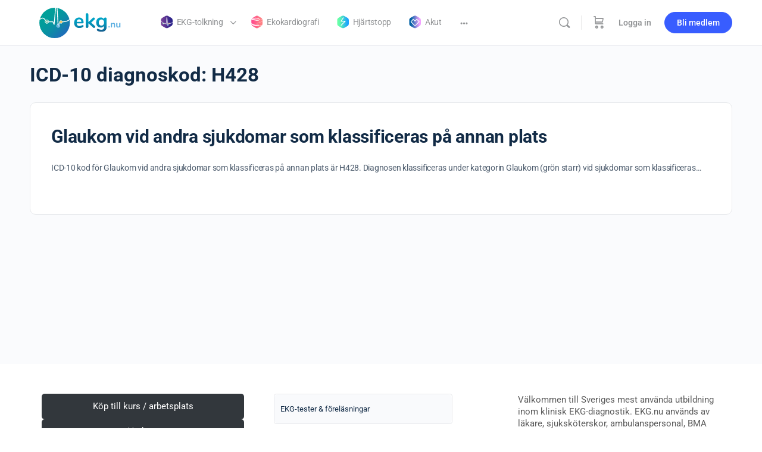

--- FILE ---
content_type: text/html; charset=UTF-8
request_url: https://ekg.nu/icd_10_kod/h428/
body_size: 20945
content:
<!doctype html>
<html lang="sv-SE">
	<head>
		<meta charset="UTF-8">
		<link rel="profile" href="http://gmpg.org/xfn/11">
		
            <style id="bb_learndash_30_custom_colors">

                
                
                
                .learndash-wrapper .ld-item-list .ld-item-list-item.ld-item-lesson-item .ld-item-name .ld-item-title .ld-item-components span.ld-status-waiting,
                .learndash-wrapper .ld-item-list .ld-item-list-item.ld-item-lesson-item .ld-item-name .ld-item-title .ld-item-components span.ld-status-waiting span.ld-icon,
                .learndash-wrapper .ld-status-waiting {
                    background-color: #ffd200 !important;
                }

                
            </style>

			<meta name='robots' content='index, follow, max-image-preview:large, max-snippet:-1, max-video-preview:-1' />
	<style>img:is([sizes="auto" i], [sizes^="auto," i]) { contain-intrinsic-size: 3000px 1500px }</style>
	
	<!-- This site is optimized with the Yoast SEO Premium plugin v24.4 (Yoast SEO v26.2) - https://yoast.com/wordpress/plugins/seo/ -->
	<title>H428-arkiv - Klinisk diagnostik</title>
	<link rel="canonical" href="https://ekg.nu/icd_10_kod/h428/" />
	<meta property="og:locale" content="sv_SE" />
	<meta property="og:type" content="article" />
	<meta property="og:title" content="H428-arkiv" />
	<meta property="og:url" content="https://ekg.nu/icd_10_kod/h428/" />
	<meta property="og:site_name" content="Klinisk diagnostik" />
	<meta name="twitter:card" content="summary_large_image" />
	<script type="application/ld+json" class="yoast-schema-graph">{"@context":"https://schema.org","@graph":[{"@type":"CollectionPage","@id":"https://ekg.nu/icd_10_kod/h428/","url":"https://ekg.nu/icd_10_kod/h428/","name":"H428-arkiv - Klinisk diagnostik","isPartOf":{"@id":"https://ekg.nu/#website"},"breadcrumb":{"@id":"https://ekg.nu/icd_10_kod/h428/#breadcrumb"},"inLanguage":"sv-SE"},{"@type":"BreadcrumbList","@id":"https://ekg.nu/icd_10_kod/h428/#breadcrumb","itemListElement":[{"@type":"ListItem","position":1,"name":"Hem","item":"https://ekg.nu/"},{"@type":"ListItem","position":2,"name":"H428"}]},{"@type":"WebSite","@id":"https://ekg.nu/#website","url":"https://ekg.nu/","name":"Klinisk diagnostik","description":"Världens trevligaste EKG-utbildning","publisher":{"@id":"https://ekg.nu/#organization"},"potentialAction":[{"@type":"SearchAction","target":{"@type":"EntryPoint","urlTemplate":"https://ekg.nu/?s={search_term_string}"},"query-input":{"@type":"PropertyValueSpecification","valueRequired":true,"valueName":"search_term_string"}}],"inLanguage":"sv-SE"},{"@type":"Organization","@id":"https://ekg.nu/#organization","name":"ekg.nu","url":"https://ekg.nu/","logo":{"@type":"ImageObject","inLanguage":"sv-SE","@id":"https://ekg.nu/#/schema/logo/image/","url":"https://ekg.nu/wp-content/uploads/2018/03/logotypnyast.png","contentUrl":"https://ekg.nu/wp-content/uploads/2018/03/logotypnyast.png","width":584,"height":188,"caption":"ekg.nu"},"image":{"@id":"https://ekg.nu/#/schema/logo/image/"},"sameAs":["https://www.facebook.com/EKGnu-937698586374134/"]}]}</script>
	<!-- / Yoast SEO Premium plugin. -->


<link rel='dns-prefetch' href='//stats.wp.com' />
<link rel='dns-prefetch' href='//fonts.googleapis.com' />
<link rel='preconnect' href='https://fonts.gstatic.com' crossorigin />
<link rel="alternate" type="application/rss+xml" title="Klinisk diagnostik &raquo; Webbflöde" href="https://ekg.nu/feed/" />
<link rel="alternate" type="application/rss+xml" title="Klinisk diagnostik &raquo; Kommentarsflöde" href="https://ekg.nu/comments/feed/" />
<link rel="alternate" type="application/rss+xml" title="Webbflöde för Klinisk diagnostik &raquo; H428, ICD-10 diagnoskod" href="https://ekg.nu/icd_10_kod/h428/feed/" />
<script type="text/javascript">
/* <![CDATA[ */
window._wpemojiSettings = {"baseUrl":"https:\/\/s.w.org\/images\/core\/emoji\/15.0.3\/72x72\/","ext":".png","svgUrl":"https:\/\/s.w.org\/images\/core\/emoji\/15.0.3\/svg\/","svgExt":".svg","source":{"concatemoji":"https:\/\/ekg.nu\/wp-includes\/js\/wp-emoji-release.min.js?ver=6.7.4"}};
/*! This file is auto-generated */
!function(i,n){var o,s,e;function c(e){try{var t={supportTests:e,timestamp:(new Date).valueOf()};sessionStorage.setItem(o,JSON.stringify(t))}catch(e){}}function p(e,t,n){e.clearRect(0,0,e.canvas.width,e.canvas.height),e.fillText(t,0,0);var t=new Uint32Array(e.getImageData(0,0,e.canvas.width,e.canvas.height).data),r=(e.clearRect(0,0,e.canvas.width,e.canvas.height),e.fillText(n,0,0),new Uint32Array(e.getImageData(0,0,e.canvas.width,e.canvas.height).data));return t.every(function(e,t){return e===r[t]})}function u(e,t,n){switch(t){case"flag":return n(e,"\ud83c\udff3\ufe0f\u200d\u26a7\ufe0f","\ud83c\udff3\ufe0f\u200b\u26a7\ufe0f")?!1:!n(e,"\ud83c\uddfa\ud83c\uddf3","\ud83c\uddfa\u200b\ud83c\uddf3")&&!n(e,"\ud83c\udff4\udb40\udc67\udb40\udc62\udb40\udc65\udb40\udc6e\udb40\udc67\udb40\udc7f","\ud83c\udff4\u200b\udb40\udc67\u200b\udb40\udc62\u200b\udb40\udc65\u200b\udb40\udc6e\u200b\udb40\udc67\u200b\udb40\udc7f");case"emoji":return!n(e,"\ud83d\udc26\u200d\u2b1b","\ud83d\udc26\u200b\u2b1b")}return!1}function f(e,t,n){var r="undefined"!=typeof WorkerGlobalScope&&self instanceof WorkerGlobalScope?new OffscreenCanvas(300,150):i.createElement("canvas"),a=r.getContext("2d",{willReadFrequently:!0}),o=(a.textBaseline="top",a.font="600 32px Arial",{});return e.forEach(function(e){o[e]=t(a,e,n)}),o}function t(e){var t=i.createElement("script");t.src=e,t.defer=!0,i.head.appendChild(t)}"undefined"!=typeof Promise&&(o="wpEmojiSettingsSupports",s=["flag","emoji"],n.supports={everything:!0,everythingExceptFlag:!0},e=new Promise(function(e){i.addEventListener("DOMContentLoaded",e,{once:!0})}),new Promise(function(t){var n=function(){try{var e=JSON.parse(sessionStorage.getItem(o));if("object"==typeof e&&"number"==typeof e.timestamp&&(new Date).valueOf()<e.timestamp+604800&&"object"==typeof e.supportTests)return e.supportTests}catch(e){}return null}();if(!n){if("undefined"!=typeof Worker&&"undefined"!=typeof OffscreenCanvas&&"undefined"!=typeof URL&&URL.createObjectURL&&"undefined"!=typeof Blob)try{var e="postMessage("+f.toString()+"("+[JSON.stringify(s),u.toString(),p.toString()].join(",")+"));",r=new Blob([e],{type:"text/javascript"}),a=new Worker(URL.createObjectURL(r),{name:"wpTestEmojiSupports"});return void(a.onmessage=function(e){c(n=e.data),a.terminate(),t(n)})}catch(e){}c(n=f(s,u,p))}t(n)}).then(function(e){for(var t in e)n.supports[t]=e[t],n.supports.everything=n.supports.everything&&n.supports[t],"flag"!==t&&(n.supports.everythingExceptFlag=n.supports.everythingExceptFlag&&n.supports[t]);n.supports.everythingExceptFlag=n.supports.everythingExceptFlag&&!n.supports.flag,n.DOMReady=!1,n.readyCallback=function(){n.DOMReady=!0}}).then(function(){return e}).then(function(){var e;n.supports.everything||(n.readyCallback(),(e=n.source||{}).concatemoji?t(e.concatemoji):e.wpemoji&&e.twemoji&&(t(e.twemoji),t(e.wpemoji)))}))}((window,document),window._wpemojiSettings);
/* ]]> */
</script>
<link rel='stylesheet' id='woocommerce-pdf-frontend-css-css' href='https://ekg.nu/wp-content/plugins/woocommerce-pdf-invoice/assets/css/woocommerce-pdf-frontend-css.css?ver=5.0.7' type='text/css' media='all' />
<link rel='stylesheet' id='wc-blocks-integration-css' href='https://ekg.nu/wp-content/plugins/woocommerce-subscriptions/build/index.css?ver=8.3.0' type='text/css' media='all' />
<link rel='stylesheet' id='buddyboss_legacy-css' href='https://ekg.nu/wp-content/themes/buddyboss-theme/inc/plugins/buddyboss-menu-icons/vendor/kucrut/icon-picker/css/types/buddyboss_legacy.css?ver=1.0' type='text/css' media='all' />
<link rel='stylesheet' id='wp-block-library-css' href='https://ekg.nu/wp-includes/css/dist/block-library/style.min.css?ver=6.7.4' type='text/css' media='all' />
<link rel='stylesheet' id='betterdocs-blocks-category-slate-layout-css' href='https://ekg.nu/wp-content/plugins/betterdocs/assets/blocks/category-slate-layout/default.css?ver=4.2.1' type='text/css' media='all' />
<link rel='stylesheet' id='wc-memberships-blocks-css' href='https://ekg.nu/wp-content/plugins/woocommerce-memberships/assets/css/blocks/wc-memberships-blocks.min.css?ver=1.27.2' type='text/css' media='all' />
<link rel='stylesheet' id='bb_theme_block-buddypanel-style-css-css' href='https://ekg.nu/wp-content/themes/buddyboss-theme/blocks/buddypanel/build/style-buddypanel.css?ver=a43481f57c3cc73f6cce06223a569c14' type='text/css' media='all' />
<style id='classic-theme-styles-inline-css' type='text/css'>
/*! This file is auto-generated */
.wp-block-button__link{color:#fff;background-color:#32373c;border-radius:9999px;box-shadow:none;text-decoration:none;padding:calc(.667em + 2px) calc(1.333em + 2px);font-size:1.125em}.wp-block-file__button{background:#32373c;color:#fff;text-decoration:none}
</style>
<style id='global-styles-inline-css' type='text/css'>
:root{--wp--preset--aspect-ratio--square: 1;--wp--preset--aspect-ratio--4-3: 4/3;--wp--preset--aspect-ratio--3-4: 3/4;--wp--preset--aspect-ratio--3-2: 3/2;--wp--preset--aspect-ratio--2-3: 2/3;--wp--preset--aspect-ratio--16-9: 16/9;--wp--preset--aspect-ratio--9-16: 9/16;--wp--preset--color--black: #000000;--wp--preset--color--cyan-bluish-gray: #abb8c3;--wp--preset--color--white: #ffffff;--wp--preset--color--pale-pink: #f78da7;--wp--preset--color--vivid-red: #cf2e2e;--wp--preset--color--luminous-vivid-orange: #ff6900;--wp--preset--color--luminous-vivid-amber: #fcb900;--wp--preset--color--light-green-cyan: #7bdcb5;--wp--preset--color--vivid-green-cyan: #00d084;--wp--preset--color--pale-cyan-blue: #8ed1fc;--wp--preset--color--vivid-cyan-blue: #0693e3;--wp--preset--color--vivid-purple: #9b51e0;--wp--preset--gradient--vivid-cyan-blue-to-vivid-purple: linear-gradient(135deg,rgba(6,147,227,1) 0%,rgb(155,81,224) 100%);--wp--preset--gradient--light-green-cyan-to-vivid-green-cyan: linear-gradient(135deg,rgb(122,220,180) 0%,rgb(0,208,130) 100%);--wp--preset--gradient--luminous-vivid-amber-to-luminous-vivid-orange: linear-gradient(135deg,rgba(252,185,0,1) 0%,rgba(255,105,0,1) 100%);--wp--preset--gradient--luminous-vivid-orange-to-vivid-red: linear-gradient(135deg,rgba(255,105,0,1) 0%,rgb(207,46,46) 100%);--wp--preset--gradient--very-light-gray-to-cyan-bluish-gray: linear-gradient(135deg,rgb(238,238,238) 0%,rgb(169,184,195) 100%);--wp--preset--gradient--cool-to-warm-spectrum: linear-gradient(135deg,rgb(74,234,220) 0%,rgb(151,120,209) 20%,rgb(207,42,186) 40%,rgb(238,44,130) 60%,rgb(251,105,98) 80%,rgb(254,248,76) 100%);--wp--preset--gradient--blush-light-purple: linear-gradient(135deg,rgb(255,206,236) 0%,rgb(152,150,240) 100%);--wp--preset--gradient--blush-bordeaux: linear-gradient(135deg,rgb(254,205,165) 0%,rgb(254,45,45) 50%,rgb(107,0,62) 100%);--wp--preset--gradient--luminous-dusk: linear-gradient(135deg,rgb(255,203,112) 0%,rgb(199,81,192) 50%,rgb(65,88,208) 100%);--wp--preset--gradient--pale-ocean: linear-gradient(135deg,rgb(255,245,203) 0%,rgb(182,227,212) 50%,rgb(51,167,181) 100%);--wp--preset--gradient--electric-grass: linear-gradient(135deg,rgb(202,248,128) 0%,rgb(113,206,126) 100%);--wp--preset--gradient--midnight: linear-gradient(135deg,rgb(2,3,129) 0%,rgb(40,116,252) 100%);--wp--preset--font-size--small: 13px;--wp--preset--font-size--medium: 20px;--wp--preset--font-size--large: 36px;--wp--preset--font-size--x-large: 42px;--wp--preset--spacing--20: 0.44rem;--wp--preset--spacing--30: 0.67rem;--wp--preset--spacing--40: 1rem;--wp--preset--spacing--50: 1.5rem;--wp--preset--spacing--60: 2.25rem;--wp--preset--spacing--70: 3.38rem;--wp--preset--spacing--80: 5.06rem;--wp--preset--shadow--natural: 6px 6px 9px rgba(0, 0, 0, 0.2);--wp--preset--shadow--deep: 12px 12px 50px rgba(0, 0, 0, 0.4);--wp--preset--shadow--sharp: 6px 6px 0px rgba(0, 0, 0, 0.2);--wp--preset--shadow--outlined: 6px 6px 0px -3px rgba(255, 255, 255, 1), 6px 6px rgba(0, 0, 0, 1);--wp--preset--shadow--crisp: 6px 6px 0px rgba(0, 0, 0, 1);}:where(.is-layout-flex){gap: 0.5em;}:where(.is-layout-grid){gap: 0.5em;}body .is-layout-flex{display: flex;}.is-layout-flex{flex-wrap: wrap;align-items: center;}.is-layout-flex > :is(*, div){margin: 0;}body .is-layout-grid{display: grid;}.is-layout-grid > :is(*, div){margin: 0;}:where(.wp-block-columns.is-layout-flex){gap: 2em;}:where(.wp-block-columns.is-layout-grid){gap: 2em;}:where(.wp-block-post-template.is-layout-flex){gap: 1.25em;}:where(.wp-block-post-template.is-layout-grid){gap: 1.25em;}.has-black-color{color: var(--wp--preset--color--black) !important;}.has-cyan-bluish-gray-color{color: var(--wp--preset--color--cyan-bluish-gray) !important;}.has-white-color{color: var(--wp--preset--color--white) !important;}.has-pale-pink-color{color: var(--wp--preset--color--pale-pink) !important;}.has-vivid-red-color{color: var(--wp--preset--color--vivid-red) !important;}.has-luminous-vivid-orange-color{color: var(--wp--preset--color--luminous-vivid-orange) !important;}.has-luminous-vivid-amber-color{color: var(--wp--preset--color--luminous-vivid-amber) !important;}.has-light-green-cyan-color{color: var(--wp--preset--color--light-green-cyan) !important;}.has-vivid-green-cyan-color{color: var(--wp--preset--color--vivid-green-cyan) !important;}.has-pale-cyan-blue-color{color: var(--wp--preset--color--pale-cyan-blue) !important;}.has-vivid-cyan-blue-color{color: var(--wp--preset--color--vivid-cyan-blue) !important;}.has-vivid-purple-color{color: var(--wp--preset--color--vivid-purple) !important;}.has-black-background-color{background-color: var(--wp--preset--color--black) !important;}.has-cyan-bluish-gray-background-color{background-color: var(--wp--preset--color--cyan-bluish-gray) !important;}.has-white-background-color{background-color: var(--wp--preset--color--white) !important;}.has-pale-pink-background-color{background-color: var(--wp--preset--color--pale-pink) !important;}.has-vivid-red-background-color{background-color: var(--wp--preset--color--vivid-red) !important;}.has-luminous-vivid-orange-background-color{background-color: var(--wp--preset--color--luminous-vivid-orange) !important;}.has-luminous-vivid-amber-background-color{background-color: var(--wp--preset--color--luminous-vivid-amber) !important;}.has-light-green-cyan-background-color{background-color: var(--wp--preset--color--light-green-cyan) !important;}.has-vivid-green-cyan-background-color{background-color: var(--wp--preset--color--vivid-green-cyan) !important;}.has-pale-cyan-blue-background-color{background-color: var(--wp--preset--color--pale-cyan-blue) !important;}.has-vivid-cyan-blue-background-color{background-color: var(--wp--preset--color--vivid-cyan-blue) !important;}.has-vivid-purple-background-color{background-color: var(--wp--preset--color--vivid-purple) !important;}.has-black-border-color{border-color: var(--wp--preset--color--black) !important;}.has-cyan-bluish-gray-border-color{border-color: var(--wp--preset--color--cyan-bluish-gray) !important;}.has-white-border-color{border-color: var(--wp--preset--color--white) !important;}.has-pale-pink-border-color{border-color: var(--wp--preset--color--pale-pink) !important;}.has-vivid-red-border-color{border-color: var(--wp--preset--color--vivid-red) !important;}.has-luminous-vivid-orange-border-color{border-color: var(--wp--preset--color--luminous-vivid-orange) !important;}.has-luminous-vivid-amber-border-color{border-color: var(--wp--preset--color--luminous-vivid-amber) !important;}.has-light-green-cyan-border-color{border-color: var(--wp--preset--color--light-green-cyan) !important;}.has-vivid-green-cyan-border-color{border-color: var(--wp--preset--color--vivid-green-cyan) !important;}.has-pale-cyan-blue-border-color{border-color: var(--wp--preset--color--pale-cyan-blue) !important;}.has-vivid-cyan-blue-border-color{border-color: var(--wp--preset--color--vivid-cyan-blue) !important;}.has-vivid-purple-border-color{border-color: var(--wp--preset--color--vivid-purple) !important;}.has-vivid-cyan-blue-to-vivid-purple-gradient-background{background: var(--wp--preset--gradient--vivid-cyan-blue-to-vivid-purple) !important;}.has-light-green-cyan-to-vivid-green-cyan-gradient-background{background: var(--wp--preset--gradient--light-green-cyan-to-vivid-green-cyan) !important;}.has-luminous-vivid-amber-to-luminous-vivid-orange-gradient-background{background: var(--wp--preset--gradient--luminous-vivid-amber-to-luminous-vivid-orange) !important;}.has-luminous-vivid-orange-to-vivid-red-gradient-background{background: var(--wp--preset--gradient--luminous-vivid-orange-to-vivid-red) !important;}.has-very-light-gray-to-cyan-bluish-gray-gradient-background{background: var(--wp--preset--gradient--very-light-gray-to-cyan-bluish-gray) !important;}.has-cool-to-warm-spectrum-gradient-background{background: var(--wp--preset--gradient--cool-to-warm-spectrum) !important;}.has-blush-light-purple-gradient-background{background: var(--wp--preset--gradient--blush-light-purple) !important;}.has-blush-bordeaux-gradient-background{background: var(--wp--preset--gradient--blush-bordeaux) !important;}.has-luminous-dusk-gradient-background{background: var(--wp--preset--gradient--luminous-dusk) !important;}.has-pale-ocean-gradient-background{background: var(--wp--preset--gradient--pale-ocean) !important;}.has-electric-grass-gradient-background{background: var(--wp--preset--gradient--electric-grass) !important;}.has-midnight-gradient-background{background: var(--wp--preset--gradient--midnight) !important;}.has-small-font-size{font-size: var(--wp--preset--font-size--small) !important;}.has-medium-font-size{font-size: var(--wp--preset--font-size--medium) !important;}.has-large-font-size{font-size: var(--wp--preset--font-size--large) !important;}.has-x-large-font-size{font-size: var(--wp--preset--font-size--x-large) !important;}
:where(.wp-block-post-template.is-layout-flex){gap: 1.25em;}:where(.wp-block-post-template.is-layout-grid){gap: 1.25em;}
:where(.wp-block-columns.is-layout-flex){gap: 2em;}:where(.wp-block-columns.is-layout-grid){gap: 2em;}
:root :where(.wp-block-pullquote){font-size: 1.5em;line-height: 1.6;}
</style>
<link rel='stylesheet' id='pb-accordion-blocks-style-css' href='https://ekg.nu/wp-content/plugins/accordion-blocks/build/index.css?ver=1.5.0' type='text/css' media='all' />
<link rel='stylesheet' id='flexible-table-block-css' href='https://ekg.nu/wp-content/plugins/flexible-table-block/build/style-index.css?ver=1742288166' type='text/css' media='all' />
<style id='flexible-table-block-inline-css' type='text/css'>
.wp-block-flexible-table-block-table.wp-block-flexible-table-block-table>table{width:100%;max-width:100%;border-collapse:collapse;}.wp-block-flexible-table-block-table.wp-block-flexible-table-block-table.is-style-stripes tbody tr:nth-child(odd) th{background-color:#f0f0f1;}.wp-block-flexible-table-block-table.wp-block-flexible-table-block-table.is-style-stripes tbody tr:nth-child(odd) td{background-color:#f0f0f1;}.wp-block-flexible-table-block-table.wp-block-flexible-table-block-table.is-style-stripes tbody tr:nth-child(even) th{background-color:#ffffff;}.wp-block-flexible-table-block-table.wp-block-flexible-table-block-table.is-style-stripes tbody tr:nth-child(even) td{background-color:#ffffff;}.wp-block-flexible-table-block-table.wp-block-flexible-table-block-table>table tr th,.wp-block-flexible-table-block-table.wp-block-flexible-table-block-table>table tr td{padding:0.5em;border-width:1px;border-style:solid;border-color:#000000;text-align:left;vertical-align:middle;}.wp-block-flexible-table-block-table.wp-block-flexible-table-block-table>table tr th{background-color:#f0f0f1;}.wp-block-flexible-table-block-table.wp-block-flexible-table-block-table>table tr td{background-color:#ffffff;}@media screen and (min-width:769px){.wp-block-flexible-table-block-table.is-scroll-on-pc{overflow-x:scroll;}.wp-block-flexible-table-block-table.is-scroll-on-pc table{max-width:none;align-self:self-start;}}@media screen and (max-width:768px){.wp-block-flexible-table-block-table.is-scroll-on-mobile{overflow-x:scroll;}.wp-block-flexible-table-block-table.is-scroll-on-mobile table{max-width:none;align-self:self-start;}.wp-block-flexible-table-block-table table.is-stacked-on-mobile th,.wp-block-flexible-table-block-table table.is-stacked-on-mobile td{width:100%!important;display:block;}}
</style>
<link rel='stylesheet' id='woocommerce-layout-css' href='https://ekg.nu/wp-content/plugins/woocommerce/assets/css/woocommerce-layout.css?ver=10.3.4' type='text/css' media='all' />
<link rel='stylesheet' id='woocommerce-smallscreen-css' href='https://ekg.nu/wp-content/plugins/woocommerce/assets/css/woocommerce-smallscreen.css?ver=10.3.4' type='text/css' media='only screen and (max-width: 768px)' />
<link rel='stylesheet' id='woocommerce-general-css' href='https://ekg.nu/wp-content/plugins/woocommerce/assets/css/woocommerce.css?ver=10.3.4' type='text/css' media='all' />
<style id='woocommerce-inline-inline-css' type='text/css'>
.woocommerce form .form-row .required { visibility: visible; }
</style>
<link rel='stylesheet' id='learndash_quiz_front_css-css' href='//ekg.nu/wp-content/plugins/sfwd-lms/themes/legacy/templates/learndash_quiz_front.min.css?ver=4.10.3' type='text/css' media='all' />
<link rel='stylesheet' id='jquery-dropdown-css-css' href='//ekg.nu/wp-content/plugins/sfwd-lms/assets/css/jquery.dropdown.min.css?ver=4.10.3' type='text/css' media='all' />
<link rel='stylesheet' id='learndash_lesson_video-css' href='//ekg.nu/wp-content/plugins/sfwd-lms/themes/legacy/templates/learndash_lesson_video.min.css?ver=4.10.3' type='text/css' media='all' />
<link rel='stylesheet' id='brands-styles-css' href='https://ekg.nu/wp-content/plugins/woocommerce/assets/css/brands.css?ver=10.3.4' type='text/css' media='all' />
<link rel='stylesheet' id='wc-memberships-frontend-css' href='https://ekg.nu/wp-content/plugins/woocommerce-memberships/assets/css/frontend/wc-memberships-frontend.min.css?ver=1.27.2' type='text/css' media='all' />
<link rel='stylesheet' id='redux-extendify-styles-css' href='https://ekg.nu/wp-content/themes/buddyboss-theme/inc/admin/framework/redux-core/assets/css/extendify-utilities.css?ver=4.4.11' type='text/css' media='all' />
<link rel='stylesheet' id='learndash-front-css' href='//ekg.nu/wp-content/plugins/sfwd-lms/themes/ld30/assets/css/learndash.min.css?ver=4.10.3' type='text/css' media='all' />
<link rel='stylesheet' id='elementor-frontend-css' href='https://ekg.nu/wp-content/plugins/elementor/assets/css/frontend.min.css?ver=3.32.5' type='text/css' media='all' />
<link rel='stylesheet' id='widget-image-css' href='https://ekg.nu/wp-content/plugins/elementor/assets/css/widget-image.min.css?ver=3.32.5' type='text/css' media='all' />
<link rel='stylesheet' id='widget-heading-css' href='https://ekg.nu/wp-content/plugins/elementor/assets/css/widget-heading.min.css?ver=3.32.5' type='text/css' media='all' />
<link rel='stylesheet' id='widget-form-css' href='https://ekg.nu/wp-content/plugins/elementor-pro/assets/css/widget-form.min.css?ver=3.32.3' type='text/css' media='all' />
<link rel='stylesheet' id='e-popup-css' href='https://ekg.nu/wp-content/plugins/elementor-pro/assets/css/conditionals/popup.min.css?ver=3.32.3' type='text/css' media='all' />
<link rel='stylesheet' id='e-animation-slideInUp-css' href='https://ekg.nu/wp-content/plugins/elementor/assets/lib/animations/styles/slideInUp.min.css?ver=3.32.5' type='text/css' media='all' />
<link rel='stylesheet' id='elementor-post-70379-css' href='https://ekg.nu/wp-content/uploads/elementor/css/post-70379.css?ver=1761987391' type='text/css' media='all' />
<link rel='stylesheet' id='elementor-post-54438-css' href='https://ekg.nu/wp-content/uploads/elementor/css/post-54438.css?ver=1761987391' type='text/css' media='all' />
<link rel='stylesheet' id='elementor-post-165452-css' href='https://ekg.nu/wp-content/uploads/elementor/css/post-165452.css?ver=1761987398' type='text/css' media='all' />
<link rel='stylesheet' id='swish-ecommerce-css' href='https://ekg.nu/wp-content/plugins/woo-swish-e-commerce/assets/stylesheets/swish.css?ver=3.7.5' type='text/css' media='all' />
<link rel='stylesheet' id='buddyboss-theme-icons-map-css' href='https://ekg.nu/wp-content/themes/buddyboss-theme/assets/css/icons-map.min.css?ver=2.7.51' type='text/css' media='all' />
<link rel='stylesheet' id='buddyboss-theme-icons-css' href='https://ekg.nu/wp-content/themes/buddyboss-theme/assets/icons/css/bb-icons.min.css?ver=1.0.5' type='text/css' media='all' />
<link rel='stylesheet' id='buddyboss-theme-magnific-popup-css-css' href='https://ekg.nu/wp-content/themes/buddyboss-theme/assets/css/vendors/magnific-popup.min.css?ver=2.7.51' type='text/css' media='all' />
<link rel='stylesheet' id='buddyboss-theme-select2-css-css' href='https://ekg.nu/wp-content/themes/buddyboss-theme/assets/css/vendors/select2.min.css?ver=2.7.51' type='text/css' media='all' />
<link rel='stylesheet' id='buddyboss-theme-css-css' href='https://ekg.nu/wp-content/themes/buddyboss-theme/assets/css/theme.min.css?ver=2.7.51' type='text/css' media='all' />
<link rel='stylesheet' id='buddyboss-theme-template-css' href='https://ekg.nu/wp-content/themes/buddyboss-theme/assets/css/template-v2.min.css?ver=2.7.51' type='text/css' media='all' />
<link rel='stylesheet' id='buddyboss-theme-learndash-css' href='https://ekg.nu/wp-content/themes/buddyboss-theme/assets/css/learndash.min.css?ver=2.7.51' type='text/css' media='all' />
<link rel='stylesheet' id='buddyboss-theme-woocommerce-css' href='https://ekg.nu/wp-content/themes/buddyboss-theme/assets/css/woocommerce.min.css?ver=2.7.51' type='text/css' media='all' />
<link rel='stylesheet' id='buddyboss-theme-elementor-css' href='https://ekg.nu/wp-content/themes/buddyboss-theme/assets/css/elementor.min.css?ver=2.7.51' type='text/css' media='all' />
<link rel="preload" as="style" href="https://fonts.googleapis.com/css?family=Roboto:500,700&#038;display=swap&#038;ver=1733767632" /><link rel="stylesheet" href="https://fonts.googleapis.com/css?family=Roboto:500,700&#038;display=swap&#038;ver=1733767632" media="print" onload="this.media='all'"><noscript><link rel="stylesheet" href="https://fonts.googleapis.com/css?family=Roboto:500,700&#038;display=swap&#038;ver=1733767632" /></noscript><link rel='stylesheet' id='buddyboss-child-css-css' href='https://ekg.nu/wp-content/themes/buddyboss-theme-child/assets/css/custom.css?ver=6.7.4' type='text/css' media='all' />
<link rel='stylesheet' id='elementor-gf-local-roboto-css' href='https://ekg.nu/wp-content/uploads/elementor/google-fonts/css/roboto.css?ver=1742244975' type='text/css' media='all' />
<link rel='stylesheet' id='elementor-gf-local-robotoslab-css' href='https://ekg.nu/wp-content/uploads/elementor/google-fonts/css/robotoslab.css?ver=1742244976' type='text/css' media='all' />
<script type="text/javascript" id="wfco-utm-tracking-js-extra">
/* <![CDATA[ */
var wffnUtm = {"utc_offset":"60","site_url":"https:\/\/ekg.nu","genericParamEvents":"{\"user_roles\":\"guest\",\"plugin\":\"Funnel Builder\"}","cookieKeys":["flt","timezone","is_mobile","browser","fbclid","gclid","referrer","fl_url","utm_source","utm_medium","utm_campaign","utm_term","utm_content"],"excludeDomain":["paypal.com","klarna.com","quickpay.net"]};
/* ]]> */
</script>
<script type="text/javascript" src="https://ekg.nu/wp-content/plugins/funnel-builder/woofunnels/assets/js/utm-tracker.min.js?ver=1.10.12.67" id="wfco-utm-tracking-js" defer="defer" data-wp-strategy="defer"></script>
<script type="text/javascript" src="https://ekg.nu/wp-includes/js/jquery/jquery.min.js?ver=3.7.1" id="jquery-core-js"></script>
<script type="text/javascript" src="https://ekg.nu/wp-includes/js/jquery/jquery-migrate.min.js?ver=3.4.1" id="jquery-migrate-js"></script>
<script type="text/javascript" src="https://ekg.nu/wp-content/plugins/woocommerce/assets/js/jquery-blockui/jquery.blockUI.min.js?ver=2.7.0-wc.10.3.4" id="wc-jquery-blockui-js" defer="defer" data-wp-strategy="defer"></script>
<script type="text/javascript" id="wc-add-to-cart-js-extra">
/* <![CDATA[ */
var wc_add_to_cart_params = {"ajax_url":"\/wp-admin\/admin-ajax.php","wc_ajax_url":"\/?wc-ajax=%%endpoint%%","i18n_view_cart":"Visa varukorg","cart_url":"https:\/\/ekg.nu\/varukorg\/","is_cart":"","cart_redirect_after_add":"yes"};
/* ]]> */
</script>
<script type="text/javascript" src="https://ekg.nu/wp-content/plugins/woocommerce/assets/js/frontend/add-to-cart.min.js?ver=10.3.4" id="wc-add-to-cart-js" defer="defer" data-wp-strategy="defer"></script>
<script type="text/javascript" src="https://ekg.nu/wp-content/plugins/woocommerce/assets/js/js-cookie/js.cookie.min.js?ver=2.1.4-wc.10.3.4" id="wc-js-cookie-js" defer="defer" data-wp-strategy="defer"></script>
<script type="text/javascript" id="woocommerce-js-extra">
/* <![CDATA[ */
var woocommerce_params = {"ajax_url":"\/wp-admin\/admin-ajax.php","wc_ajax_url":"\/?wc-ajax=%%endpoint%%","i18n_password_show":"Visa l\u00f6senord","i18n_password_hide":"D\u00f6lj l\u00f6senord"};
/* ]]> */
</script>
<script type="text/javascript" src="https://ekg.nu/wp-content/plugins/woocommerce/assets/js/frontend/woocommerce.min.js?ver=10.3.4" id="woocommerce-js" defer="defer" data-wp-strategy="defer"></script>
<script type="text/javascript" id="waiting-for-swish-callback-js-extra">
/* <![CDATA[ */
var swish = {"logo":"https:\/\/ekg.nu\/wp-content\/plugins\/woo-swish-e-commerce\/assets\/images\/Swish_Logo_Primary_Light-BG_SVG.svg","ajaxurl":"https:\/\/ekg.nu\/wp-admin\/admin-ajax.php","nonce":"d79959651e","message":"Starta din Swish app och godk\u00e4nn betalningen"};
/* ]]> */
</script>
<script type="text/javascript" src="https://ekg.nu/wp-content/plugins/woo-swish-e-commerce/assets/javascript/swish.js?ver=3.7.5" id="waiting-for-swish-callback-js"></script>
<script type="text/javascript" src="https://ekg.nu/wp-content/themes/buddyboss-theme-child/assets/js/custom.js?ver=6.7.4" id="buddyboss-child-js-js"></script>
<link rel="https://api.w.org/" href="https://ekg.nu/wp-json/" /><link rel="alternate" title="JSON" type="application/json" href="https://ekg.nu/wp-json/wp/v2/icd_10_kod/6814" /><link rel="EditURI" type="application/rsd+xml" title="RSD" href="https://ekg.nu/xmlrpc.php?rsd" />
<meta name="generator" content="WordPress 6.7.4" />
<meta name="generator" content="WooCommerce 10.3.4" />
<!-- Google tag (gtag.js) -->
<script async src="https://www.googletagmanager.com/gtag/js?id=UA-43245540-1"></script>
<script>
  window.dataLayer = window.dataLayer || [];
  function gtag(){dataLayer.push(arguments);}
  gtag('js', new Date());

  gtag('config', 'UA-43245540-1');
</script>
<script type="text/javascript">document.documentElement.className += " js";</script>
	<style>img#wpstats{display:none}</style>
		<meta name="generator" content="Redux 4.4.11" /><meta name="viewport" content="width=device-width, initial-scale=1.0, maximum-scale=3.0, user-scalable=1" />	<noscript><style>.woocommerce-product-gallery{ opacity: 1 !important; }</style></noscript>
	<meta name="generator" content="Elementor 3.32.5; features: e_font_icon_svg, additional_custom_breakpoints; settings: css_print_method-external, google_font-enabled, font_display-auto">
<!-- Google tag (gtag.js) -->
<script async src="https://www.googletagmanager.com/gtag/js?id=G-M34KWVSC36"></script>
<script>
  window.dataLayer = window.dataLayer || [];
  function gtag(){dataLayer.push(arguments);}
  gtag('js', new Date());

  gtag('config', 'G-M34KWVSC36');
</script>
			<style>
				.e-con.e-parent:nth-of-type(n+4):not(.e-lazyloaded):not(.e-no-lazyload),
				.e-con.e-parent:nth-of-type(n+4):not(.e-lazyloaded):not(.e-no-lazyload) * {
					background-image: none !important;
				}
				@media screen and (max-height: 1024px) {
					.e-con.e-parent:nth-of-type(n+3):not(.e-lazyloaded):not(.e-no-lazyload),
					.e-con.e-parent:nth-of-type(n+3):not(.e-lazyloaded):not(.e-no-lazyload) * {
						background-image: none !important;
					}
				}
				@media screen and (max-height: 640px) {
					.e-con.e-parent:nth-of-type(n+2):not(.e-lazyloaded):not(.e-no-lazyload),
					.e-con.e-parent:nth-of-type(n+2):not(.e-lazyloaded):not(.e-no-lazyload) * {
						background-image: none !important;
					}
				}
			</style>
			<style class="wpcode-css-snippet">.wcf-embed-checkout-form.wcf-embed-checkout-form-modern-checkout .wcf-yp-skin-classic .wcf-qty-options {
    border: 0px solid var(--wcf-yp-box-border-color);
}

/* Quantity Options */
.wcf-yp-skin-classic .wcf-qty-options {
    background-color: #ffffff;
    padding: 0px !important;
}

.wcf-yp-skin-classic .wcf-qty-options .wcf-qty-row {
    position: relative;
    padding: 5px !important;
    align-items: center;
    font-size: 0.95em;
}

/* Highlight Section */
.wcf-yp-skin-classic .wcf-qty-options .wcf-highlight {
    margin: 13px 0px !important; /* Newly added rule */
}

.wcf-qty-row.wcf-qty-table-titles {
    display: none !important;
}

/* WooCommerce Checkout */
.woocommerce-checkout form.checkout .col2-set .col-1,
.woocommerce-checkout form.checkout .col2-set .col-2 {
    padding: 0px !important;
}

.woocommerce-checkout form.checkout .col2-set .col-2 {
    display: none; /* Mobile specific rule */
}

.wcf-order-wrap {
    padding: 0px !important;
}

.wcf-product-option-wrap.wcf-yp-skin-classic.wcf-product-option-before-order {
    padding: 0px !important;
}

#order_review_heading,
.wcf-embed-checkout-form-one-column .woocommerce-checkout {
    padding: 0px !important;
}

/* WooCommerce Checkout Heading */
.woocommerce-checkout #your_products_heading {
    color: black;
    padding: 0px !important;
    margin: 0px !important;
}

/* WooCommerce Notices */
.woocommerce .woocommerce-info,
.woocommerce-notices-wrapper .woocommerce-message,
.wcf-embed-checkout-form .woocommerce {
    border: none;
}

/* Highlight Section */
.wcf-yp-skin-classic .wcf-highlight .wcf-highlight-head {
    position: static;
    margin-right: 10px;
    background: #007DB9;
}

/* Product Name and Remove Button */
.wcf-embed-checkout-form .woocommerce .product-name {
    position: relative;
}

.wcf-embed-checkout-form .woocommerce .product-name .wcf-remove-product {
    position: absolute;
    display: inline-block;
    border-radius: 50px;
    font-size: 24px;
    color: #007DB9 !important;
    font-weight: 700;
    background-color: #ffffff;
}

/* Block Quotes */
.wp-block-quote,
blockquote {
    font-size: 18px !important;
    background: #CCDEDD !important;
    margin: 0.25em 0;
    padding: 0.25em 40px;
    line-height: 1.45;
    position: relative;
}

blockquote::before {
    content: none !important;
}

/* WooCommerce Buttons */
.woocommerce .cart .button,
.woocommerce .cart input.button {
    float: none;
    color: white;
    border-radius: 50px;
}

/* WooCommerce MyAccount Navigation */
.woocommerce .woocommerce-MyAccount-navigation ul li a:before,
.ld-progress {
    visibility: hidden !important;
}

/* WooCommerce Payment Icons */
#add_payment_method #payment ul.payment_methods li img,
.woocommerce-cart #payment ul.payment_methods li img,
.woocommerce-checkout #payment ul.payment_methods li img {
    vertical-align: middle;
    margin: -2px 0 0 0.5em;
    padding: 0;
    position: relative;
    box-shadow: none;
    max-width: 40px;
}

/* LearnDash */
div.bb-lms-header .bb-position {
    margin-bottom: 25px;
}

.bb-ld-status,
.ld-status.ld-status-progress,
.lms-course-members-list,
.bb-course-meta,
.bb-course-type {
    display: none;
}

.learndash_content_wrap {
    padding-top: 0;
}

div.bb-lms-header,
div.ld-profile-stats {
    padding: 0;
    margin: 0;
}

div.ld-profile-stats {
    margin-left: 20px !important;
    padding: 15px !important;
}

.ld-profile-card {
    padding: 60px 10px 10px 10px !important;
}

/* Custom Elements */
.inlinecalc {
    padding: 20px !important;
    background: #DFE7E8;
    border-radius: 10px;
}

.formel,
.behandling,
.notis,
.recommended {
    border-radius: 5px;
    padding: 10px;
}

.formel {
    background: #CCDEDD;
    color: black;
}

.behandling {
    background: #EBE2CF;
    color: #263A24;
}

.notis {
    background: #BAE6EB;
    color: #263A24;
}

.recommended {
    background: #DDECDB;
    color: #2C393B;
    font-size: 15px;
}

/* Table of Contents */
.lwptoc,
.lwptoc_i {
    padding: 0 !important;
    margin: 0;
    background: transparent !important;
}

/* Figcaption and Tables */
figcaption {
    font-size: 15px;
    color: #000;
}</style><link rel="icon" href="https://ekg.nu/wp-content/uploads/2019/12/ekg-bok-klinisk-diagnostik-100x100.png" sizes="32x32" />
<link rel="icon" href="https://ekg.nu/wp-content/uploads/2019/12/ekg-bok-klinisk-diagnostik.png" sizes="192x192" />
<link rel="apple-touch-icon" href="https://ekg.nu/wp-content/uploads/2019/12/ekg-bok-klinisk-diagnostik.png" />
<meta name="msapplication-TileImage" content="https://ekg.nu/wp-content/uploads/2019/12/ekg-bok-klinisk-diagnostik.png" />
<style id="buddyboss_theme-style">:root{--bb-primary-color:#005DAF;--bb-primary-color-rgb:0, 93, 175;--bb-body-background-color:#FAFBFD;--bb-body-background-color-rgb:250, 251, 253;--bb-content-background-color:#FFFFFF;--bb-content-alternate-background-color:#FBFBFC;--bb-content-border-color:#E7E9EC;--bb-content-border-color-rgb:231, 233, 236;--bb-cover-image-background-color:#607387;--bb-headings-color:#122B46;--bb-headings-color-rgb:18, 43, 70;--bb-body-text-color:#4D5C6D;--bb-body-text-color-rgb:77, 92, 109;--bb-alternate-text-color:#A3A5A9;--bb-alternate-text-color-rgb:163, 165, 169;--bb-primary-button-background-regular:#385DFF;--bb-primary-button-background-hover:#1E42DD;--bb-primary-button-border-regular:#385DFF;--bb-primary-button-border-hover:#1E42DD;--bb-primary-button-text-regular:#FFFFFF;--bb-primary-button-text-regular-rgb:255, 255, 255;--bb-primary-button-text-hover:#FFFFFF;--bb-primary-button-text-hover-rgb:255, 255, 255;--bb-secondary-button-background-regular:#F2F4F5;--bb-secondary-button-background-hover:#385DFF;--bb-secondary-button-border-regular:#F2F4F5;--bb-secondary-button-border-hover:#385DFF;--bb-secondary-button-text-regular:#1E2132;--bb-secondary-button-text-hover:#FFFFFF;--bb-header-background:#FFFFFF;--bb-header-alternate-background:#F2F4F5;--bb-header-links:#939597;--bb-header-links-hover:#007CFF;--bb-header-mobile-logo-size:130px;--bb-header-height:76px;--bb-sidenav-background:#FFFFFF;--bb-sidenav-text-regular:#939597;--bb-sidenav-text-hover:#939597;--bb-sidenav-text-active:#FFFFFF;--bb-sidenav-menu-background-color-regular:#FFFFFF;--bb-sidenav-menu-background-color-hover:#F2F4F5;--bb-sidenav-menu-background-color-active:#007CFF;--bb-sidenav-count-text-color-regular:#939597;--bb-sidenav-count-text-color-hover:#FFFFFF;--bb-sidenav-count-text-color-active:#007CFF;--bb-sidenav-count-background-color-regular:#F2F4F5;--bb-sidenav-count-background-color-hover:#007CFF;--bb-sidenav-count-background-color-active:#FFFFFF;--bb-footer-background:#FFFFFF;--bb-footer-widget-background:#FFFFFF;--bb-footer-text-color:#5A5A5A;--bb-footer-menu-link-color-regular:#5A5A5A;--bb-footer-menu-link-color-hover:#385DFF;--bb-footer-menu-link-color-active:#1E2132;--bb-admin-screen-bgr-color:#FAFBFD;--bb-admin-screen-txt-color:#122B46;--bb-login-register-link-color-regular:#5A5A5A;--bb-login-register-link-color-hover:#1E42DD;--bb-login-register-button-background-color-regular:#385DFF;--bb-login-register-button-background-color-hover:#1E42DD;--bb-login-register-button-border-color-regular:#385DFF;--bb-login-register-button-border-color-hover:#1E42DD;--bb-login-register-button-text-color-regular:#FFFFFF;--bb-login-register-button-text-color-hover:#FFFFFF;--bb-label-background-color:#D7DFFF;--bb-label-text-color:#385DFF;--bb-tooltip-background:#122B46;--bb-tooltip-background-rgb:18, 43, 70;--bb-tooltip-color:#FFFFFF;--bb-default-notice-color:#007CFF;--bb-default-notice-color-rgb:0, 124, 255;--bb-success-color:#1CD991;--bb-success-color-rgb:28, 217, 145;--bb-warning-color:#F7BA45;--bb-warning-color-rgb:247, 186, 69;--bb-danger-color:#EF3E46;--bb-danger-color-rgb:239, 62, 70;--bb-login-custom-heading-color:#FFFFFF;--bb-button-radius:100px;--bb-block-radius:10px;--bb-option-radius:5px;--bb-block-radius-inner:6px;--bb-input-radius:6px;--bb-label-type-radius:6px;--bb-checkbox-radius:5.4px;--bb-primary-button-focus-shadow:0px 0px 1px 2px rgba(0, 0, 0, 0.05), inset 0px 0px 0px 2px rgba(0, 0, 0, 0.08);--bb-secondary-button-focus-shadow:0px 0px 1px 2px rgba(0, 0, 0, 0.05), inset 0px 0px 0px 2px rgba(0, 0, 0, 0.08);--bb-outline-button-focus-shadow:0px 0px 1px 2px rgba(0, 0, 0, 0.05), inset 0px 0px 0px 2px rgba(0, 0, 0, 0.08);--bb-input-focus-shadow:0px 0px 0px 2px rgba(var(--bb-primary-color-rgb), 0.1);--bb-input-focus-border-color:var(--bb-primary-color);--bb-widget-title-text-transform:none;}h1 { line-height:1.2; }h2 { line-height:1.2; }h3 { line-height:1.2; }h4 { line-height:1.4; }h5 { line-height:1.4; }h6 { line-height:1.4; }.bb-style-primary-bgr-color {background-color:#005DAF;}.bb-style-border-radius {border-radius:100px;}#site-logo .site-title img {max-height:inherit;}.site-header-container .site-branding {min-width:170px;}#site-logo .site-title .bb-logo img,#site-logo .site-title img.bb-logo,.buddypanel .site-title img {width:170px;}.site-title img.bb-mobile-logo {width:130px;}.footer-logo img {max-width:150px;}.site-header-container #site-logo .bb-logo img,.site-header-container #site-logo .site-title img.bb-logo,.site-title img.bb-mobile-logo {max-height:76px}.sticky-header .site-content,body.buddypress.sticky-header .site-content,.bb-buddypanel.sticky-header .site-content,.single-sfwd-quiz.bb-buddypanel.sticky-header .site-content,.single-sfwd-lessons.bb-buddypanel.sticky-header .site-content,.single-sfwd-topic.bb-buddypanel.sticky-header .site-content {padding-top:76px}.site-header .site-header-container,.header-search-wrap,.header-search-wrap input.search-field,.header-search-wrap form.search-form {height:76px;}.sticky-header .bp-feedback.bp-sitewide-notice {top:76px;}@media screen and (max-width:767px) {.bb-mobile-header {height:76px;}#learndash-content .lms-topic-sidebar-wrapper .lms-topic-sidebar-data {height:calc(90vh - 76px);}}[data-balloon]:after,[data-bp-tooltip]:after {background-color:rgba( 18,43,70,1 );box-shadow:none;}[data-balloon]:before,[data-bp-tooltip]:before {background:no-repeat url("data:image/svg+xml;charset=utf-8,%3Csvg%20xmlns%3D%22http://www.w3.org/2000/svg%22%20width%3D%2236px%22%20height%3D%2212px%22%3E%3Cpath%20fill%3D%22rgba( 18,43,70,1 )%22%20transform%3D%22rotate(0)%22%20d%3D%22M2.658,0.000%20C-13.615,0.000%2050.938,0.000%2034.662,0.000%20C28.662,0.000%2023.035,12.002%2018.660,12.002%20C14.285,12.002%208.594,0.000%202.658,0.000%20Z%22/%3E%3C/svg%3E");background-size:100% auto;}[data-bp-tooltip][data-bp-tooltip-pos="right"]:before,[data-balloon][data-balloon-pos='right']:before {background:no-repeat url("data:image/svg+xml;charset=utf-8,%3Csvg%20xmlns%3D%22http://www.w3.org/2000/svg%22%20width%3D%2212px%22%20height%3D%2236px%22%3E%3Cpath%20fill%3D%22rgba( 18,43,70,1 )%22%20transform%3D%22rotate(90 6 6)%22%20d%3D%22M2.658,0.000%20C-13.615,0.000%2050.938,0.000%2034.662,0.000%20C28.662,0.000%2023.035,12.002%2018.660,12.002%20C14.285,12.002%208.594,0.000%202.658,0.000%20Z%22/%3E%3C/svg%3E");background-size:100% auto;}[data-bp-tooltip][data-bp-tooltip-pos="left"]:before,[data-balloon][data-balloon-pos='left']:before {background:no-repeat url("data:image/svg+xml;charset=utf-8,%3Csvg%20xmlns%3D%22http://www.w3.org/2000/svg%22%20width%3D%2212px%22%20height%3D%2236px%22%3E%3Cpath%20fill%3D%22rgba( 18,43,70,1 )%22%20transform%3D%22rotate(-90 18 18)%22%20d%3D%22M2.658,0.000%20C-13.615,0.000%2050.938,0.000%2034.662,0.000%20C28.662,0.000%2023.035,12.002%2018.660,12.002%20C14.285,12.002%208.594,0.000%202.658,0.000%20Z%22/%3E%3C/svg%3E");background-size:100% auto;}[data-bp-tooltip][data-bp-tooltip-pos="down-left"]:before,[data-bp-tooltip][data-bp-tooltip-pos="down"]:before,[data-balloon][data-balloon-pos='down']:before {background:no-repeat url("data:image/svg+xml;charset=utf-8,%3Csvg%20xmlns%3D%22http://www.w3.org/2000/svg%22%20width%3D%2236px%22%20height%3D%2212px%22%3E%3Cpath%20fill%3D%22rgba( 18,43,70,1 )%22%20transform%3D%22rotate(180 18 6)%22%20d%3D%22M2.658,0.000%20C-13.615,0.000%2050.938,0.000%2034.662,0.000%20C28.662,0.000%2023.035,12.002%2018.660,12.002%20C14.285,12.002%208.594,0.000%202.658,0.000%20Z%22/%3E%3C/svg%3E");background-size:100% auto;}</style>
            <style id="buddyboss_theme-learndash-style">
                .learndash-wrapper .bb-ld-tabs #learndash-course-content {top:-86px;}html[dir="rtl"] .learndash_next_prev_link a.next-link,html[dir="rtl"] .learndash_next_prev_link span.next-link {border-radius:100px 0 0 100px;}html[dir="rtl"] .learndash_next_prev_link a.prev-link,html[dir="rtl"] .learndash_next_prev_link span.prev-link {border-radius:0 100px 100px 0;}
            </style>
            
		<style id="buddyboss_theme-custom-style">

		a.bb-close-panel i {top:21px;}
		</style>
				<style type="text/css" id="wp-custom-css">
			.ld-course-list-items {
    margin-right: 50px !important;
}

.inlinecalc {
	padding: 20px !important;
	background: #DFE7E8;
	border-radius: 10px
}

.frm_primary_label {
	font-size: 18px !important;
}
.frm_checkbox label {
	font-size: 18px !important;
}


/** Stäng bokindex sidomeny ordentligt **/
.lms-topic-sidebar-close {
margin-left: -400px !important;
}

.learndash_content_wrap {
    padding-top: 0px;
}

/* display topic progress */
.sfwd-topic .ld-progress {
     display: none !important;
}

.woocommerce .woocommerce-MyAccount-navigation ul li a:before {
	display: none !important;
}

div.bb-lms-header {
    padding: 0px 0px 0px 0px;
    margin: 0px;
}

/** TOC **/
.lwptoc_i {
	margin: 0px !important;
	padding: 0px !important;
}


/** På Kurssidan **/
.bb-course-meta { visibility: hidden; }
.bb-course-type {visibility: hidden; }

.bb-course-member-wrap.flex.align-items-center {
	display: none !important;
}


/** FACET WP **/
.facetwp-type-fselect .fs-wrap, .facetwp-type-fselect .fs-dropdown {
    width: 700px !important;
}

.facetwp-facet {
    margin-bottom: 5px !important;
}

/** Checkout? **/
#add_payment_method #payment ul.payment_methods li img, .woocommerce-cart #payment ul.payment_methods li img, .woocommerce-checkout #payment ul.payment_methods li img {
    vertical-align: middle;
    margin: -2px 0 0 .5em;
    padding: 0;
    position: relative;
    box-shadow: none;
    max-width: 40px;
}


/** NOTES **/
.greennote {
	background: #CBF5CD;
	border-radius: 5px;
	color: #294E2B;
	padding: 20px;
}
.smallnote {
	background: #F5D7B6;
	border-radius: 5px;
	color: #6C4030;
	padding: 20px;
}
.warningnote {
	background: #FFD5D5;
	border-radius: 5px;
	color: #5F0A0A;
	padding: 20px;
}
.formel {
	background: #F5D7B6;
	border-radius: 5px;
	color: #6C4030;
	padding: 10px;
}
.formely {
	background: #FFE38B;
	border-radius: 5px;
	color: #4C4A34;
	padding: 10px;
}
.formelg {
	background: #B6DACE;
	border-radius: 5px;
	color: #1C3F34;
	padding: 10px;
}
.formelb {
	background: #B6DBF1;
	border-radius: 5px;
	color: #2A5570;
	padding: 10px;
}

.ld-profile-edit-link {
	display: none !important;
}

.rec1 {
	background: #F5D7B6;
}

div.ld-profile-heading {
	visibility: hidden;
	}

.fs-label-wrap {
    padding: 5px;
}

div.ld-profile-stats {
	margin-left: 20px !important;
	padding: 15px !important;
	}

.ld-profile-card {
	padding: 60px 10px 10px 10px !important;
}

div.ld-profile-avatar {
	display: none !important;
}



.elementor-toc__header {
    padding: var(--box-padding,5px);
}

		</style>
		<style id="buddyboss_theme_options-dynamic-css" title="dynamic-css" class="redux-options-output">.site-header .site-title{font-family:Roboto;font-weight:500;font-style:normal;font-size:24px;font-display:swap;}body{font-family:Roboto;font-weight:normal;font-style:normal;font-size:19px;font-display:swap;}h1{font-family:Roboto;font-weight:700;font-style:normal;font-size:33px;font-display:swap;}h2{font-family:Roboto;font-weight:700;font-style:normal;font-size:28px;font-display:swap;}h3{font-family:Roboto;font-weight:700;font-style:normal;font-size:24px;font-display:swap;}h4{font-family:Roboto;font-weight:700;font-style:normal;font-size:18px;font-display:swap;}h5{font-family:Roboto;font-weight:700;font-style:normal;font-size:14px;font-display:swap;}h6{font-family:Roboto;font-weight:700;font-style:normal;font-size:12px;font-display:swap;}</style>
	</head>

	<body class="archive tax-icd_10_kod term-h428 term-6814 wp-custom-logo theme-buddyboss-theme woocommerce-no-js jps-theme-buddyboss-theme-child buddyboss-theme bb-template-v2 buddypanel-logo-off  header-style-1  menu-style-standard sticky-header elementor-default elementor-kit-70379 learndash-theme">

        
		
		<div id="page" class="site">

			
			<header id="masthead" class="site-header site-header--bb">
				<div class="container site-header-container flex default-header">
    <a href="#" class="bb-toggle-panel"><i class="bb-icon-l bb-icon-sidebar"></i></a>
    
<div id="site-logo" class="site-branding ">
	<div class="site-title">
		<a href="https://ekg.nu/" rel="home">
			<img src="https://ekg.nu/wp-content/uploads/2019/02/logosve.svg" class="bb-logo" alt="" decoding="async" />		</a>
	</div>
</div>	<nav id="site-navigation" class="main-navigation" data-menu-space="120">
		<div id="primary-navbar">
			<ul id="primary-menu" class="primary-menu bb-primary-overflow"><li id="menu-item-68239" class="menu-item menu-item-type-custom menu-item-object-custom menu-item-has-children menu-item-68239 icon-added"><a href="#"><img width="150" height="150" src="https://ekg.nu/wp-content/uploads/2020/01/ekg-tolkning-diagnostik-bok.svg" class="_mi _before _image" alt="" aria-hidden="true" decoding="async" srcset="https://ekg.nu/wp-content/uploads//2020/01/ekg-tolkning-diagnostik-bok.svg 150w, https://ekg.nu/wp-content/uploads//2020/01/ekg-tolkning-diagnostik-bok.svg 300w, https://ekg.nu/wp-content/uploads//2020/01/ekg-tolkning-diagnostik-bok.svg 1024w, https://ekg.nu/wp-content/uploads//2020/01/ekg-tolkning-diagnostik-bok.svg 1536w, https://ekg.nu/wp-content/uploads//2020/01/ekg-tolkning-diagnostik-bok.svg 2048w, https://ekg.nu/wp-content/uploads//2020/01/ekg-tolkning-diagnostik-bok.svg 400w, https://ekg.nu/wp-content/uploads//2020/01/ekg-tolkning-diagnostik-bok.svg 100w" sizes="(max-width: 150px) 100vw, 150px" /><span>EKG-tolkning</span></a>
<div class='wrapper ab-submenu'><ul class='bb-sub-menu'>
	<li id="menu-item-68137" class="menu-item menu-item-type-post_type menu-item-object-sfwd-courses menu-item-68137 no-icon"><a href="https://ekg.nu/kurser/ekg-boken/"><span>EKG-boken</span></a></li>
	<li id="menu-item-68240" class="menu-item menu-item-type-post_type menu-item-object-sfwd-courses menu-item-68240 no-icon"><a href="https://ekg.nu/kurser/ekg-kurs-test/"><span>EKG-Tester &#038; föreläsningar</span></a></li>
	<li id="menu-item-132519" class="menu-item menu-item-type-post_type menu-item-object-sfwd-quiz menu-item-132519 no-icon"><a href="https://ekg.nu/test/ovning-test/"><span>EKG-övning</span></a></li>
	<li id="menu-item-132520" class="menu-item menu-item-type-post_type menu-item-object-sfwd-quiz menu-item-132520 no-icon"><a href="https://ekg.nu/test/ekg-test-10/"><span>EKG-körkort</span></a></li>
</ul></div>
</li>
<li id="menu-item-68138" class="menu-item menu-item-type-post_type menu-item-object-sfwd-courses menu-item-68138 icon-added"><a href="https://ekg.nu/kurser/ekokardiografi/"><img width="150" height="150" src="https://ekg.nu/wp-content/uploads/2020/01/ucg-ekokardiografi-bok-ultraljud.svg" class="_mi _before _image" alt="" aria-hidden="true" decoding="async" srcset="https://ekg.nu/wp-content/uploads//2020/01/ucg-ekokardiografi-bok-ultraljud.svg 150w, https://ekg.nu/wp-content/uploads//2020/01/ucg-ekokardiografi-bok-ultraljud.svg 300w, https://ekg.nu/wp-content/uploads//2020/01/ucg-ekokardiografi-bok-ultraljud.svg 1024w, https://ekg.nu/wp-content/uploads//2020/01/ucg-ekokardiografi-bok-ultraljud.svg 1536w, https://ekg.nu/wp-content/uploads//2020/01/ucg-ekokardiografi-bok-ultraljud.svg 2048w, https://ekg.nu/wp-content/uploads//2020/01/ucg-ekokardiografi-bok-ultraljud.svg 400w, https://ekg.nu/wp-content/uploads//2020/01/ucg-ekokardiografi-bok-ultraljud.svg 100w" sizes="(max-width: 150px) 100vw, 150px" /><span>Ekokardiografi</span></a></li>
<li id="menu-item-137101" class="menu-item menu-item-type-post_type menu-item-object-sfwd-courses menu-item-137101 icon-added"><a href="https://ekg.nu/kurser/hjartstopp-och-hjart-lungraddning-hlr/"><img width="150" height="150" src="https://ekg.nu/wp-content/uploads/hjartstopp.svg" class="_mi _before _image" alt="" aria-hidden="true" decoding="async" srcset="https://ekg.nu/wp-content/uploads/hjartstopp.svg 150w, https://ekg.nu/wp-content/uploads/hjartstopp.svg 300w, https://ekg.nu/wp-content/uploads/hjartstopp.svg 1024w, https://ekg.nu/wp-content/uploads/hjartstopp.svg 1536w, https://ekg.nu/wp-content/uploads/hjartstopp.svg 2048w, https://ekg.nu/wp-content/uploads/hjartstopp.svg 400w, https://ekg.nu/wp-content/uploads/hjartstopp.svg 100w" sizes="(max-width: 150px) 100vw, 150px" /><span>Hjärtstopp</span></a></li>
<li id="menu-item-137103" class="menu-item menu-item-type-custom menu-item-object-custom menu-item-137103 icon-added"><a href="#"><img loading="lazy" width="150" height="150" src="https://ekg.nu/wp-content/uploads/akut-kardiologi.svg" class="_mi _before _image" alt="" aria-hidden="true" decoding="async" srcset="https://ekg.nu/wp-content/uploads/akut-kardiologi.svg 150w, https://ekg.nu/wp-content/uploads/akut-kardiologi.svg 300w, https://ekg.nu/wp-content/uploads/akut-kardiologi.svg 1024w, https://ekg.nu/wp-content/uploads/akut-kardiologi.svg 1536w, https://ekg.nu/wp-content/uploads/akut-kardiologi.svg 2048w, https://ekg.nu/wp-content/uploads/akut-kardiologi.svg 400w, https://ekg.nu/wp-content/uploads/akut-kardiologi.svg 100w" sizes="(max-width: 150px) 100vw, 150px" /><span>Akut</span></a></li>
<li id="menu-item-112262" class="menu-item menu-item-type-custom menu-item-object-custom menu-item-has-children menu-item-112262 no-icon"><a href="#"><span>Mitt konto</span></a>
<div class='wrapper ab-submenu'><ul class='bb-sub-menu'>
	<li id="menu-item-112260" class="menu-item menu-item-type-post_type menu-item-object-page menu-item-112260 no-icon"><a href="https://ekg.nu/konto/"><span>Mitt konto</span></a></li>
	<li id="menu-item-112261" class="menu-item menu-item-type-post_type menu-item-object-page menu-item-112261 no-icon"><a href="https://ekg.nu/mina-kurser/"><span>Mina kurser</span></a></li>
</ul></div>
</li>
<li id="menu-item-165832" class="menu-item menu-item-type-custom menu-item-object-custom menu-item-165832 no-icon"><a href="/verktyg/"><span>Verktyg</span></a></li>
</ul>			<div id="navbar-collapse">
				<a class="more-button" href="#"><i class="bb-icon-f bb-icon-ellipsis-h"></i></a>
				<div class="sub-menu">
					<div class="wrapper">
						<ul id="navbar-extend" class="sub-menu-inner"></ul>
					</div>
				</div>
			</div>
		</div>
	</nav>
		
<div id="header-aside" class="header-aside name_and_avatar">
	<div class="header-aside-inner">

		
							<a href="#" class="header-search-link" data-balloon-pos="down" data-balloon="Sök" aria-label="Sök"><i class="bb-icon-l bb-icon-search"></i></a>
				<span class="search-separator bb-separator"></span>
				<div class="notification-wrap header-cart-link-wrap cart-wrap menu-item-has-children">
	<a href="https://ekg.nu/varukorg/" class="header-cart-link notification-link" data-e-disable-page-transition="true" aria-label="Beställning">
        <span data-balloon-pos="down" data-balloon="Beställning">
			<i class="bb-icon-l bb-icon-shopping-cart"></i>
                    </span>
	</a>
    <section class="notification-dropdown">
        <header class="notification-header">
            <h2 class="title">Shopping Cart</h2>
                    </header>
        <div class="header-mini-cart">
            

	<p class="woocommerce-mini-cart__empty-message">Inga produkter i varukorgen.</p>


        </div>
    </section>
</div>				<div class="bb-header-buttons">
					<a href="https://ekg.nu/wp-login.php" class="button small outline signin-button link">Logga in</a>

											<a href="https://ekg.nu/wp-login.php?action=register" class="button small signup">Bli medlem</a>
									</div>
			
	</div><!-- .header-aside-inner -->
</div><!-- #header-aside -->
</div>
<div class="bb-mobile-header-wrapper ">
	<div class="bb-mobile-header flex align-items-center">
		<div class="bb-left-panel-icon-wrap">
			<a href="#" class="push-left bb-left-panel-mobile"><i class="bb-icon-l bb-icon-bars"></i></a>
		</div>

		<div class="flex-1 mobile-logo-wrapper">
			
			<div class="site-title">

				<a href="https://ekg.nu/" rel="home">
					<img loading="lazy" width="700" height="210" src="https://ekg.nu/wp-content/uploads/2020/01/ekg-diagnostik.png" class="bb-mobile-logo" alt="" decoding="async" srcset="https://ekg.nu/wp-content/uploads/2020/01/ekg-diagnostik.png 700w, https://ekg.nu/wp-content/uploads/2020/01/ekg-diagnostik-300x90.png 300w, https://ekg.nu/wp-content/uploads/2020/01/ekg-diagnostik-624x187.png 624w, https://ekg.nu/wp-content/uploads/2020/01/ekg-diagnostik-510x153.png 510w" sizes="(max-width: 700px) 100vw, 700px" />				</a>

			</div>
		</div>
		<div class="header-aside">
								<a data-balloon-pos="left" data-balloon="Sök" aria-label="Sök" href="#" class="push-right header-search-link"><i class="bb-icon-l bb-icon-search"></i></a>
											<span class="search-separator bb-separator"></span>
					<div class="notification-wrap header-cart-link-wrap cart-wrap menu-item-has-children">
	<a href="https://ekg.nu/varukorg/" class="header-cart-link notification-link" data-e-disable-page-transition="true" aria-label="Beställning">
        <span data-balloon-pos="down" data-balloon="Beställning">
			<i class="bb-icon-l bb-icon-shopping-cart"></i>
                    </span>
	</a>
    <section class="notification-dropdown">
        <header class="notification-header">
            <h2 class="title">Shopping Cart</h2>
                    </header>
        <div class="header-mini-cart">
            

	<p class="woocommerce-mini-cart__empty-message">Inga produkter i varukorgen.</p>


        </div>
    </section>
</div>		</div>
	</div>

	<div class="header-search-wrap">
		<div class="container">
			
<form role="search" method="get" class="search-form" action="https://ekg.nu/">
	<label>
		<span class="screen-reader-text">Sök efter:</span>
		<input type="search" class="search-field-top" placeholder="Sök" value="" name="s" />
	</label>
</form>
			<a data-balloon-pos="left" data-balloon="Close" href="#" class="close-search"><i class="bb-icon-l bb-icon-times"></i></a>
		</div>
	</div>
</div>

<div class="bb-mobile-panel-wrapper left light closed">
	<div class="bb-mobile-panel-inner">
		<div class="bb-mobile-panel-header">
							<div class="logo-wrap">
					<a href="https://ekg.nu/" rel="home">
						<img loading="lazy" width="700" height="210" src="https://ekg.nu/wp-content/uploads/2020/01/ekg-diagnostik.png" class="bb-mobile-logo" alt="" decoding="async" srcset="https://ekg.nu/wp-content/uploads/2020/01/ekg-diagnostik.png 700w, https://ekg.nu/wp-content/uploads/2020/01/ekg-diagnostik-300x90.png 300w, https://ekg.nu/wp-content/uploads/2020/01/ekg-diagnostik-624x187.png 624w, https://ekg.nu/wp-content/uploads/2020/01/ekg-diagnostik-510x153.png 510w" sizes="(max-width: 700px) 100vw, 700px" />					</a>
				</div>
						<a href="#" class="bb-close-panel"><i class="bb-icon-l bb-icon-times"></i></a>
		</div>

		<nav class="main-navigation" data-menu-space="120">
			<ul id="menu-titlebar" class="bb-primary-menu mobile-menu buddypanel-menu side-panel-menu"><li class="menu-item menu-item-type-custom menu-item-object-custom menu-item-has-children menu-item-68239"><a href="#"><img width="150" height="150" src="https://ekg.nu/wp-content/uploads/2020/01/ekg-tolkning-diagnostik-bok.svg" class="_mi _before _image" alt="" aria-hidden="true" decoding="async" srcset="https://ekg.nu/wp-content/uploads//2020/01/ekg-tolkning-diagnostik-bok.svg 150w, https://ekg.nu/wp-content/uploads//2020/01/ekg-tolkning-diagnostik-bok.svg 300w, https://ekg.nu/wp-content/uploads//2020/01/ekg-tolkning-diagnostik-bok.svg 1024w, https://ekg.nu/wp-content/uploads//2020/01/ekg-tolkning-diagnostik-bok.svg 1536w, https://ekg.nu/wp-content/uploads//2020/01/ekg-tolkning-diagnostik-bok.svg 2048w, https://ekg.nu/wp-content/uploads//2020/01/ekg-tolkning-diagnostik-bok.svg 400w, https://ekg.nu/wp-content/uploads//2020/01/ekg-tolkning-diagnostik-bok.svg 100w" sizes="(max-width: 150px) 100vw, 150px" /><span>EKG-tolkning</span></a>
<ul class="sub-menu">
	<li class="menu-item menu-item-type-post_type menu-item-object-sfwd-courses menu-item-68137"><a href="https://ekg.nu/kurser/ekg-boken/">EKG-boken</a></li>
	<li class="menu-item menu-item-type-post_type menu-item-object-sfwd-courses menu-item-68240"><a href="https://ekg.nu/kurser/ekg-kurs-test/">EKG-Tester &#038; föreläsningar</a></li>
	<li class="menu-item menu-item-type-post_type menu-item-object-sfwd-quiz menu-item-132519"><a href="https://ekg.nu/test/ovning-test/">EKG-övning</a></li>
	<li class="menu-item menu-item-type-post_type menu-item-object-sfwd-quiz menu-item-132520"><a href="https://ekg.nu/test/ekg-test-10/">EKG-körkort</a></li>
</ul>
</li>
<li class="menu-item menu-item-type-post_type menu-item-object-sfwd-courses menu-item-68138"><a href="https://ekg.nu/kurser/ekokardiografi/"><img width="150" height="150" src="https://ekg.nu/wp-content/uploads/2020/01/ucg-ekokardiografi-bok-ultraljud.svg" class="_mi _before _image" alt="" aria-hidden="true" decoding="async" srcset="https://ekg.nu/wp-content/uploads//2020/01/ucg-ekokardiografi-bok-ultraljud.svg 150w, https://ekg.nu/wp-content/uploads//2020/01/ucg-ekokardiografi-bok-ultraljud.svg 300w, https://ekg.nu/wp-content/uploads//2020/01/ucg-ekokardiografi-bok-ultraljud.svg 1024w, https://ekg.nu/wp-content/uploads//2020/01/ucg-ekokardiografi-bok-ultraljud.svg 1536w, https://ekg.nu/wp-content/uploads//2020/01/ucg-ekokardiografi-bok-ultraljud.svg 2048w, https://ekg.nu/wp-content/uploads//2020/01/ucg-ekokardiografi-bok-ultraljud.svg 400w, https://ekg.nu/wp-content/uploads//2020/01/ucg-ekokardiografi-bok-ultraljud.svg 100w" sizes="(max-width: 150px) 100vw, 150px" /><span>Ekokardiografi</span></a></li>
<li class="menu-item menu-item-type-post_type menu-item-object-sfwd-courses menu-item-137101"><a href="https://ekg.nu/kurser/hjartstopp-och-hjart-lungraddning-hlr/"><img width="150" height="150" src="https://ekg.nu/wp-content/uploads/hjartstopp.svg" class="_mi _before _image" alt="" aria-hidden="true" decoding="async" srcset="https://ekg.nu/wp-content/uploads/hjartstopp.svg 150w, https://ekg.nu/wp-content/uploads/hjartstopp.svg 300w, https://ekg.nu/wp-content/uploads/hjartstopp.svg 1024w, https://ekg.nu/wp-content/uploads/hjartstopp.svg 1536w, https://ekg.nu/wp-content/uploads/hjartstopp.svg 2048w, https://ekg.nu/wp-content/uploads/hjartstopp.svg 400w, https://ekg.nu/wp-content/uploads/hjartstopp.svg 100w" sizes="(max-width: 150px) 100vw, 150px" /><span>Hjärtstopp</span></a></li>
<li class="menu-item menu-item-type-custom menu-item-object-custom menu-item-137103"><a href="#"><img loading="lazy" width="150" height="150" src="https://ekg.nu/wp-content/uploads/akut-kardiologi.svg" class="_mi _before _image" alt="" aria-hidden="true" decoding="async" srcset="https://ekg.nu/wp-content/uploads/akut-kardiologi.svg 150w, https://ekg.nu/wp-content/uploads/akut-kardiologi.svg 300w, https://ekg.nu/wp-content/uploads/akut-kardiologi.svg 1024w, https://ekg.nu/wp-content/uploads/akut-kardiologi.svg 1536w, https://ekg.nu/wp-content/uploads/akut-kardiologi.svg 2048w, https://ekg.nu/wp-content/uploads/akut-kardiologi.svg 400w, https://ekg.nu/wp-content/uploads/akut-kardiologi.svg 100w" sizes="(max-width: 150px) 100vw, 150px" /><span>Akut</span></a></li>
<li class="menu-item menu-item-type-custom menu-item-object-custom menu-item-has-children menu-item-112262"><a href="#">Mitt konto</a>
<ul class="sub-menu">
	<li class="menu-item menu-item-type-post_type menu-item-object-page menu-item-112260"><a href="https://ekg.nu/konto/">Mitt konto</a></li>
	<li class="menu-item menu-item-type-post_type menu-item-object-page menu-item-112261"><a href="https://ekg.nu/mina-kurser/">Mina kurser</a></li>
</ul>
</li>
<li class="menu-item menu-item-type-custom menu-item-object-custom menu-item-165832"><a href="/verktyg/">Verktyg</a></li>
</ul>		</nav>

	</div>
</div>
<div class="header-search-wrap">
	<div class="container">
		
<form role="search" method="get" class="search-form" action="https://ekg.nu/">
	<label>
		<span class="screen-reader-text">Sök efter:</span>
		<input type="search" class="search-field-top" placeholder="Sök" value="" name="s" />
	</label>
</form>
		<a href="#" class="close-search"><i class="bb-icon-l bb-icon-times"></i></a>
	</div>
</div>			</header>

			
			
			<div id="content" class="site-content">

				
				<div class="container">
					<div class="bb-grid site-content-grid">
<div id="primary" class="content-area">
	<main id="main" class="site-main">

					<header class="page-header">
				<h1 class="page-title">ICD-10 diagnoskod: <span>H428</span></h1>			</header><!-- .page-header -->
        

			<div class="post-grid bb-standard">

				
				<!--fwp-loop-->


<article id="post-82314" class="post-82314 icd type-icd status-publish hentry icdhuvudgrupp-sjukdomar-i-ogat-och-narliggande-organ-h00-h59 icdundergrupp-glaukom-gron-starr-vid-sjukdomar-som-klassificeras-pa-annan-plats icd_10_kod-h428 icd_10_kategori-h42">

			<div class="post-inner-wrap">
	
	
	<div class="entry-content-wrap primary-entry-content">
						<header class="entry-header">
					<h2 class="entry-title"><a href="https://ekg.nu/icd/icd-10-kod-h428-glaukom-vid-andra-sjukdomar-som-klassificeras-pa-annan-plats/" rel="bookmark">Glaukom vid andra sjukdomar som klassificeras på annan plats</a></h2>				</header><!-- .entry-header -->
								<div class="entry-content">
					<p>ICD-10 kod för Glaukom vid andra sjukdomar som klassificeras på annan plats är H428. Diagnosen klassificeras under kategorin Glaukom (grön starr) vid sjukdomar som klassificeras&hellip;</p>
				</div>
				
			</div>

			</div><!--Close '.post-inner-wrap'-->
	
</article><!-- #post-82314 -->



			</div>

			
	</main><!-- #main -->
</div><!-- #primary -->




</div><!-- .bb-grid -->
</div><!-- .container -->
</div><!-- #content -->



		<div class="footer-widget-area bb-footer">
			<div class="container">
				<div class="bb-grid">
											<div class="footer-widget area-1">
							<aside id="block-29" class="widget widget_block">
<div class="wp-block-buttons is-layout-flex wp-block-buttons-is-layout-flex">
<div class="wp-block-button has-custom-width wp-block-button__width-100 is-style-outline is-style-outline--1"><a class="wp-block-button__link wp-element-button" href="/grupp/" style="border-radius:5px">Köp till kurs / arbetsplats</a></div>



<div class="wp-block-button has-custom-width wp-block-button__width-100 is-style-outline is-style-outline--2"><a class="wp-block-button__link wp-element-button" href="/kliniska-verktyg/" style="border-radius:5px">Verktyg</a></div>
</div>
</aside><aside id="block-30" class="widget widget_block widget_text">
<p><a href="/villkor/">Villkor &amp; Integritetspolicy</a></p>
</aside>						</div><!-- .footer-widget -->
					
											<div class="footer-widget area-2">
							<aside id="block-21" class="widget widget_block"><div class="learndash-wrap"><div id="ld-course-list-content-2c5bd0f673584648ab1bd597b5c0b41d" class="ld-course-list-content" data-shortcode-atts="{&quot;order&quot;:&quot;ASC&quot;,&quot;show_content&quot;:&quot;false&quot;,&quot;show_thumbnail&quot;:&quot;false&quot;,&quot;course_grid&quot;:&quot;true&quot;}">
			<div class="ld-course-list-items row">
	
	<div class="learndash-wrapper">
		<div class="ld-item-list">
			<div class="ld-item-list-item">
				<div class="ld-item-list-item-preview">
					<a class="ld-item-name ld-primary-color-hover" href="https://ekg.nu/kurser/ekg-kurs-test/">EKG-tester &#038; föreläsningar</a>
				</div>
			</div>
		</div>

			</div>

	
	<div class="learndash-wrapper">
		<div class="ld-item-list">
			<div class="ld-item-list-item">
				<div class="ld-item-list-item-preview">
					<a class="ld-item-name ld-primary-color-hover" href="https://ekg.nu/kurser/ekg-boken/">EKG-boken</a>
				</div>
			</div>
		</div>

			</div>

	
	<div class="learndash-wrapper">
		<div class="ld-item-list">
			<div class="ld-item-list-item">
				<div class="ld-item-list-item-preview">
					<a class="ld-item-name ld-primary-color-hover" href="https://ekg.nu/kurser/ekokardiografi/">Ekokardiografi</a>
				</div>
			</div>
		</div>

			</div>

	
	<div class="learndash-wrapper">
		<div class="ld-item-list">
			<div class="ld-item-list-item">
				<div class="ld-item-list-item-preview">
					<a class="ld-item-name ld-primary-color-hover" href="https://ekg.nu/kurser/kardiovaskular-medicin/">Akuta kardiovaskulära tillstånd</a>
				</div>
			</div>
		</div>

			</div>

	
	<div class="learndash-wrapper">
		<div class="ld-item-list">
			<div class="ld-item-list-item">
				<div class="ld-item-list-item-preview">
					<a class="ld-item-name ld-primary-color-hover" href="https://ekg.nu/kurser/korkort/">EKG-körkort</a>
				</div>
			</div>
		</div>

			</div>

	
	<div class="learndash-wrapper">
		<div class="ld-item-list">
			<div class="ld-item-list-item">
				<div class="ld-item-list-item-preview">
					<a class="ld-item-name ld-primary-color-hover" href="https://ekg.nu/kurser/ovning/">EKG-övning för studenter</a>
				</div>
			</div>
		</div>

			</div>

	
	<div class="learndash-wrapper">
		<div class="ld-item-list">
			<div class="ld-item-list-item">
				<div class="ld-item-list-item-preview">
					<a class="ld-item-name ld-primary-color-hover" href="https://ekg.nu/kurser/hjartstopp-och-hjart-lungraddning-hlr/">Hjärtstopp och hjärt-lungräddning (HLR)</a>
				</div>
			</div>
		</div>

			</div>

	
	<div class="learndash-wrapper">
		<div class="ld-item-list">
			<div class="ld-item-list-item">
				<div class="ld-item-list-item-preview">
					<a class="ld-item-name ld-primary-color-hover" href="https://ekg.nu/kurser/kunskapsprov-evidensbaserad-kardiologi/">Kunskapsprov: Evidensbaserad Kardiologi</a>
				</div>
			</div>
		</div>

			</div>

		</div>
			</div>
		</div></aside>						</div><!-- .footer-widget -->
					
											<div class="footer-widget area-3">
							<aside id="block-28" class="widget widget_block widget_text">
<p style="font-size:15px">Välkommen till Sveriges mest använda utbildning inom klinisk EKG-diagnostik. EKG.nu används av läkare, sjuksköterskor, ambulanspersonal, BMA och studenter inom respektive yrke. Samtliga medicinska universitet och universitetssjukhus i Sverige använder EKG.nu i utbildning. Utbildningen är utformad systematiskt med videoföreläsningar, e-böcker, tester och intyg för att validera de kliniska färdigheterna. Innehållet är utformat efter riktlinjer från European Society for Cardiology, American Heart Association, American College of Cardiology och International Society for Holter and Noninvasive Electrocardiology. </p>
</aside>						</div><!-- .footer-widget -->
					
					
					
									</div>
			</div><!-- .widget-area -->
		</div>
		
	<footer class="footer-bottom bb-footer style-2">
		<div class="container flex">
			<div class="footer-bottom-left">				<div class="footer-logo-wrap">
					<a class="footer-logo" href="https://ekg.nu/" rel="home">
						<img width="500" height="190" src="https://ekg.nu/wp-content/uploads/2019/02/logosve.png" class="attachment-full size-full" alt="" />					</a>
									</div>
								<div class="copyright">© 2012-2024 EKG.nu | Göteborg | Org.nr: 559160-0530, Rawshani Research AB Göteborg</div>
				</div><div class="footer-bottom-right push-right"></div>		</div>
	</footer>

</div><!-- #page -->


		<div class="jetpack-instant-search__widget-area" style="display: none">
							<div id="jetpack-search-filters-2" class="widget jetpack-filters widget_search">			<div id="jetpack-search-filters-2-wrapper" class="jetpack-instant-search-wrapper">
		</div></div>					</div>
				<div data-elementor-type="popup" data-elementor-id="54438" class="elementor elementor-54438 elementor-location-popup" data-elementor-settings="{&quot;triggers&quot;:{&quot;page_load_delay&quot;:7,&quot;page_load&quot;:&quot;yes&quot;},&quot;timing&quot;:{&quot;logged_in&quot;:&quot;yes&quot;,&quot;times_times&quot;:1,&quot;times_count&quot;:&quot;close&quot;,&quot;times&quot;:&quot;yes&quot;,&quot;logged_in_users&quot;:&quot;all&quot;}}" data-elementor-post-type="elementor_library">
					<section class="elementor-section elementor-top-section elementor-element elementor-element-0454718 elementor-section-full_width elementor-section-height-default elementor-section-height-default" data-id="0454718" data-element_type="section" data-settings="{&quot;background_background&quot;:&quot;classic&quot;}">
						<div class="elementor-container elementor-column-gap-no">
					<div class="elementor-column elementor-col-50 elementor-top-column elementor-element elementor-element-e869417" data-id="e869417" data-element_type="column" data-settings="{&quot;background_background&quot;:&quot;classic&quot;}">
			<div class="elementor-widget-wrap elementor-element-populated">
						<div class="elementor-element elementor-element-90cd905 elementor-widget elementor-widget-image" data-id="90cd905" data-element_type="widget" data-widget_type="image.default">
				<div class="elementor-widget-container">
															<img width="640" height="628" src="https://ekg.nu/wp-content/uploads/ekg-lathund-tolkning.png" class="attachment-large size-large wp-image-131724" alt="" srcset="https://ekg.nu/wp-content/uploads/ekg-lathund-tolkning.png 935w, https://ekg.nu/wp-content/uploads/ekg-lathund-tolkning-300x295.png 300w, https://ekg.nu/wp-content/uploads/ekg-lathund-tolkning-768x754.png 768w, https://ekg.nu/wp-content/uploads/ekg-lathund-tolkning-624x613.png 624w, https://ekg.nu/wp-content/uploads/ekg-lathund-tolkning-510x501.png 510w" sizes="(max-width: 640px) 100vw, 640px" />															</div>
				</div>
					</div>
		</div>
				<div class="elementor-column elementor-col-50 elementor-top-column elementor-element elementor-element-ccf8c91" data-id="ccf8c91" data-element_type="column">
			<div class="elementor-widget-wrap elementor-element-populated">
						<div class="elementor-element elementor-element-aed996b elementor-widget elementor-widget-heading" data-id="aed996b" data-element_type="widget" data-widget_type="heading.default">
				<div class="elementor-widget-container">
					<p class="elementor-heading-title elementor-size-default">Gratis fickhandbok</p>				</div>
				</div>
				<div class="elementor-element elementor-element-0981748 elementor-widget elementor-widget-heading" data-id="0981748" data-element_type="widget" data-widget_type="heading.default">
				<div class="elementor-widget-container">
					<p class="elementor-heading-title elementor-size-default">Gå med i vårt nyhetsbrev och få vår fickhandbok för EKG-tolkning helt gratis.</p>				</div>
				</div>
				<div class="elementor-element elementor-element-cc6c685 elementor-button-align-stretch elementor-widget elementor-widget-form" data-id="cc6c685" data-element_type="widget" data-settings="{&quot;button_width_mobile&quot;:&quot;100&quot;,&quot;step_next_label&quot;:&quot;Next&quot;,&quot;step_previous_label&quot;:&quot;Previous&quot;,&quot;button_width_tablet&quot;:&quot;100&quot;,&quot;button_width&quot;:&quot;100&quot;,&quot;step_type&quot;:&quot;number_text&quot;,&quot;step_icon_shape&quot;:&quot;circle&quot;}" data-widget_type="form.default">
				<div class="elementor-widget-container">
							<form class="elementor-form" method="post" name="Nytt formulär" aria-label="Nytt formulär">
			<input type="hidden" name="post_id" value="54438"/>
			<input type="hidden" name="form_id" value="cc6c685"/>
			<input type="hidden" name="referer_title" value="Ventrikulära extraslag (VES) - Klinisk diagnostik" />

							<input type="hidden" name="queried_id" value="28301"/>
			
			<div class="elementor-form-fields-wrapper elementor-labels-above">
								<div class="elementor-field-type-email elementor-field-group elementor-column elementor-field-group-email elementor-col-100 elementor-md-100 elementor-sm-100 elementor-field-required">
													<input size="1" type="email" name="form_fields[email]" id="form-field-email" class="elementor-field elementor-size-sm  elementor-field-textual" placeholder="E-post" required="required">
											</div>
								<div class="elementor-field-type-select elementor-field-group elementor-column elementor-field-group-field_66835ef elementor-col-100">
							<div class="elementor-field elementor-select-wrapper remove-before ">
			<div class="select-caret-down-wrapper">
				<svg aria-hidden="true" class="e-font-icon-svg e-eicon-caret-down" viewBox="0 0 571.4 571.4" xmlns="http://www.w3.org/2000/svg"><path d="M571 393Q571 407 561 418L311 668Q300 679 286 679T261 668L11 418Q0 407 0 393T11 368 36 357H536Q550 357 561 368T571 393Z"></path></svg>			</div>
			<select name="form_fields[field_66835ef]" id="form-field-field_66835ef" class="elementor-field-textual elementor-size-sm">
									<option value="Välj">Välj</option>
									<option value="Läkare">Läkare</option>
									<option value="Läkarstudent">Läkarstudent</option>
									<option value="Sjuksköterska">Sjuksköterska</option>
									<option value="Sjuksköterskestudent">Sjuksköterskestudent</option>
									<option value="BMA/BMA-stud">BMA/BMA-stud</option>
									<option value="Undersköterska">Undersköterska</option>
									<option value="Övriga">Övriga</option>
							</select>
		</div>
						</div>
								<div class="elementor-field-type-recaptcha_v3 elementor-field-group elementor-column elementor-field-group-field_64cd0e6 elementor-col-100 recaptcha_v3-bottomright">
					<div class="elementor-field" id="form-field-field_64cd0e6"><div class="elementor-g-recaptcha" data-sitekey="6LdqpnQcAAAAAAEbZ2H-vJgJZ6iEd4O04SPUEECy" data-type="v3" data-action="Form" data-badge="bottomright" data-size="invisible"></div></div>				</div>
								<div class="elementor-field-group elementor-column elementor-field-type-submit elementor-col-100 e-form__buttons elementor-md-100 elementor-sm-100">
					<button class="elementor-button elementor-size-sm" type="submit">
						<span class="elementor-button-content-wrapper">
																						<span class="elementor-button-text">Skicka</span>
													</span>
					</button>
				</div>
			</div>
		</form>
						</div>
				</div>
					</div>
		</div>
					</div>
		</section>
				</div>
				<div data-elementor-type="popup" data-elementor-id="165452" class="elementor elementor-165452 elementor-location-popup" data-elementor-settings="{&quot;prevent_close_on_background_click&quot;:&quot;yes&quot;,&quot;prevent_close_on_esc_key&quot;:&quot;yes&quot;,&quot;entrance_animation&quot;:&quot;slideInUp&quot;,&quot;entrance_animation_duration&quot;:{&quot;unit&quot;:&quot;px&quot;,&quot;size&quot;:&quot;0.7&quot;,&quot;sizes&quot;:[]},&quot;a11y_navigation&quot;:&quot;yes&quot;,&quot;triggers&quot;:{&quot;page_load_delay&quot;:3,&quot;page_load&quot;:&quot;yes&quot;},&quot;timing&quot;:{&quot;logged_in&quot;:&quot;yes&quot;,&quot;logged_in_users&quot;:&quot;all&quot;}}" data-elementor-post-type="elementor_library">
			<div class="elementor-element elementor-element-1732f080 e-flex e-con-boxed e-con e-parent" data-id="1732f080" data-element_type="container">
					<div class="e-con-inner">
				<div class="elementor-element elementor-element-603cbc3c elementor-widget elementor-widget-heading" data-id="603cbc3c" data-element_type="widget" data-widget_type="heading.default">
				<div class="elementor-widget-container">
					<p class="elementor-heading-title elementor-size-default">Lär dig EKG-tolkning, kardiologi och mer</p>				</div>
				</div>
				<div class="elementor-element elementor-element-669b90cb elementor-align-center elementor-mobile-align-center elementor-widget elementor-widget-button" data-id="669b90cb" data-element_type="widget" data-widget_type="button.default">
				<div class="elementor-widget-container">
									<div class="elementor-button-wrapper">
					<a class="elementor-button elementor-button-link elementor-size-sm" href="/medlem/">
						<span class="elementor-button-content-wrapper">
									<span class="elementor-button-text">Börja</span>
					</span>
					</a>
				</div>
								</div>
				</div>
					</div>
				</div>
				</div>
					<script>
				const lazyloadRunObserver = () => {
					const lazyloadBackgrounds = document.querySelectorAll( `.e-con.e-parent:not(.e-lazyloaded)` );
					const lazyloadBackgroundObserver = new IntersectionObserver( ( entries ) => {
						entries.forEach( ( entry ) => {
							if ( entry.isIntersecting ) {
								let lazyloadBackground = entry.target;
								if( lazyloadBackground ) {
									lazyloadBackground.classList.add( 'e-lazyloaded' );
								}
								lazyloadBackgroundObserver.unobserve( entry.target );
							}
						});
					}, { rootMargin: '200px 0px 200px 0px' } );
					lazyloadBackgrounds.forEach( ( lazyloadBackground ) => {
						lazyloadBackgroundObserver.observe( lazyloadBackground );
					} );
				};
				const events = [
					'DOMContentLoaded',
					'elementor/lazyload/observe',
				];
				events.forEach( ( event ) => {
					document.addEventListener( event, lazyloadRunObserver );
				} );
			</script>
				<script type='text/javascript'>
		(function () {
			var c = document.body.className;
			c = c.replace(/woocommerce-no-js/, 'woocommerce-js');
			document.body.className = c;
		})();
	</script>
	<link rel='stylesheet' id='wc-stripe-blocks-checkout-style-css' href='https://ekg.nu/wp-content/plugins/woocommerce-gateway-stripe/build/upe-blocks.css?ver=cd8a631b1218abad291e' type='text/css' media='all' />
<link rel='stylesheet' id='wc-blocks-style-css' href='https://ekg.nu/wp-content/plugins/woocommerce/assets/client/blocks/wc-blocks.css?ver=wc-10.3.4' type='text/css' media='all' />
<style id='block-style-variation-styles-inline-css' type='text/css'>
:root :where(.wp-block-button.is-style-outline--1 .wp-block-button__link){background: transparent none;border-color: currentColor;border-width: 2px;border-style: solid;color: currentColor;padding-top: 0.667em;padding-right: 1.33em;padding-bottom: 0.667em;padding-left: 1.33em;}
:root :where(.wp-block-button.is-style-outline--2 .wp-block-button__link){background: transparent none;border-color: currentColor;border-width: 2px;border-style: solid;color: currentColor;padding-top: 0.667em;padding-right: 1.33em;padding-bottom: 0.667em;padding-left: 1.33em;}
</style>
<script type="text/javascript" src="https://ekg.nu/wp-includes/js/imagesloaded.min.js?ver=5.0.0" id="imagesloaded-js"></script>
<script type="text/javascript" src="https://ekg.nu/wp-includes/js/masonry.min.js?ver=4.2.2" id="masonry-js"></script>
<script type="text/javascript" src="https://ekg.nu/wp-content/plugins/betterdocs/assets/blocks/categorygrid/frontend.js?ver=a4a7e7ed1fd9a2aaf85a" id="betterdocs-categorygrid-js"></script>
<script type="text/javascript" src="https://ekg.nu/wp-content/plugins/woocommerce/assets/js/selectWoo/selectWoo.full.min.js?ver=1.0.9-wc.10.3.4" id="selectWoo-js" data-wp-strategy="defer"></script>
<script type="text/javascript" id="wc-memberships-blocks-common-js-extra">
/* <![CDATA[ */
var wc_memberships_blocks_common = {"keywords":{"email":"Email","phone":"Phone","plan":"Medlemskap","address":"Address","search_not_found":"We didn't find any members. Please try a different search or check for typos.","results_not_found":"No records found..."},"ajaxUrl":"https:\/\/ekg.nu\/wp-admin\/admin-ajax.php","restUrl":"https:\/\/ekg.nu\/wp-json\/","restNonce":"4ae378f5e0"};
/* ]]> */
</script>
<script type="text/javascript" src="https://ekg.nu/wp-content/plugins/woocommerce-memberships/assets/js/frontend/wc-memberships-blocks-common.min.js?ver=1.27.2" id="wc-memberships-blocks-common-js"></script>
<script type="text/javascript" src="https://ekg.nu/wp-content/plugins/accordion-blocks/js/accordion-blocks.min.js?ver=1.5.0" id="pb-accordion-blocks-frontend-script-js"></script>
<script type="text/javascript" src="//ekg.nu/wp-content/plugins/sfwd-lms/themes/legacy/templates/learndash_pager.min.js?ver=4.10.3" id="learndash_pager_js-js"></script>
<script type="text/javascript" id="learndash_template_script_js-js-extra">
/* <![CDATA[ */
var sfwd_data = {"json":"{\"ajaxurl\":\"https:\\\/\\\/ekg.nu\\\/wp-admin\\\/admin-ajax.php\"}"};
/* ]]> */
</script>
<script type="text/javascript" src="//ekg.nu/wp-content/plugins/sfwd-lms/themes/legacy/templates/learndash_template_script.min.js?ver=4.10.3" id="learndash_template_script_js-js"></script>
<script type="text/javascript" src="//ekg.nu/wp-content/plugins/sfwd-lms/assets/js/jquery.dropdown.min.js?ver=4.10.3" id="jquery-dropdown-js-js"></script>
<script type="text/javascript" src="https://ekg.nu/wp-includes/js/dist/hooks.min.js?ver=4d63a3d491d11ffd8ac6" id="wp-hooks-js"></script>
<script type="text/javascript" src="https://ekg.nu/wp-includes/js/dist/i18n.min.js?ver=5e580eb46a90c2b997e6" id="wp-i18n-js"></script>
<script type="text/javascript" id="wp-i18n-js-after">
/* <![CDATA[ */
wp.i18n.setLocaleData( { 'text direction\u0004ltr': [ 'ltr' ] } );
/* ]]> */
</script>
<script type="text/javascript" src="https://ekg.nu/wp-content/plugins/autocomplete-woocommerce-orders/jetpack_vendor/automattic/jetpack-assets/build/i18n-loader.js?minify=true&amp;ver=517685b2423141b3a0a3" id="wp-jp-i18n-loader-js"></script>
<script type="text/javascript" id="wp-jp-i18n-loader-js-after">
/* <![CDATA[ */
wp.jpI18nLoader.state = {"baseUrl":"https://ekg.nu/wp-content/languages/","locale":"sv_SE","domainMap":{"jetpack-admin-ui":"plugins/jetpack-search","jetpack-assets":"plugins/jetpack-search","jetpack-boost-core":"plugins/jetpack-search","jetpack-boost-speed-score":"plugins/jetpack-search","jetpack-config":"plugins/jetpack-search","jetpack-connection":"plugins/jetpack-search","jetpack-explat":"plugins/jetpack-search","jetpack-ip":"plugins/jetpack-search","jetpack-jitm":"plugins/jetpack-search","jetpack-licensing":"plugins/jetpack-search","jetpack-my-jetpack":"plugins/jetpack-search","jetpack-password-checker":"plugins/jetpack-search","jetpack-plugins-installer":"plugins/jetpack-search","jetpack-protect-models":"plugins/jetpack-search","jetpack-protect-status":"plugins/jetpack-search","jetpack-search-pkg":"plugins/jetpack-search","jetpack-stats":"plugins/jetpack-search","jetpack-sync":"plugins/jetpack-search"},"domainPaths":{"jetpack-admin-ui":"jetpack_vendor/automattic/jetpack-admin-ui/","jetpack-assets":"jetpack_vendor/automattic/jetpack-assets/","jetpack-boost-core":"jetpack_vendor/automattic/jetpack-boost-core/","jetpack-boost-speed-score":"jetpack_vendor/automattic/jetpack-boost-speed-score/","jetpack-config":"jetpack_vendor/automattic/jetpack-config/","jetpack-connection":"jetpack_vendor/automattic/jetpack-connection/","jetpack-explat":"jetpack_vendor/automattic/jetpack-explat/","jetpack-ip":"jetpack_vendor/automattic/jetpack-ip/","jetpack-jitm":"jetpack_vendor/automattic/jetpack-jitm/","jetpack-licensing":"jetpack_vendor/automattic/jetpack-licensing/","jetpack-my-jetpack":"jetpack_vendor/automattic/jetpack-my-jetpack/","jetpack-password-checker":"jetpack_vendor/automattic/jetpack-password-checker/","jetpack-plugins-installer":"jetpack_vendor/automattic/jetpack-plugins-installer/","jetpack-protect-models":"jetpack_vendor/automattic/jetpack-protect-models/","jetpack-protect-status":"jetpack_vendor/automattic/jetpack-protect-status/","jetpack-search-pkg":"jetpack_vendor/automattic/jetpack-search/","jetpack-stats":"jetpack_vendor/automattic/jetpack-stats/","jetpack-sync":"jetpack_vendor/automattic/jetpack-sync/"}};
/* ]]> */
</script>
<script type="text/javascript" src="https://ekg.nu/wp-includes/js/dist/vendor/wp-polyfill.min.js?ver=3.15.0" id="wp-polyfill-js"></script>
<script type="text/javascript" src="https://ekg.nu/wp-includes/js/dist/url.min.js?ver=e87eb76272a3a08402d2" id="wp-url-js"></script>
<script type="text/javascript" id="jetpack-instant-search-js-translations">
/* <![CDATA[ */
( function( domain, translations ) {
	var localeData = translations.locale_data[ domain ] || translations.locale_data.messages;
	localeData[""].domain = domain;
	wp.i18n.setLocaleData( localeData, domain );
} )( "jetpack-search-pkg", {"translation-revision-date":"2025-08-07 18:13:03+0000","generator":"GlotPress\/4.0.1","domain":"messages","locale_data":{"messages":{"":{"domain":"messages","plural-forms":"nplurals=2; plural=n != 1;","lang":"sv_SE"},"Price: low to high":["Pris: l\u00e5gt till h\u00f6gt"],"Price: high to low":["Pris: h\u00f6gt till l\u00e5gt"],"Oldest":["\u00c4ldsta"],"Relevance":["Relevans"],"Rating":["Betyg"],"Newest":["Senaste"]}},"comment":{"reference":"jetpack_vendor\/automattic\/jetpack-search\/build\/instant-search\/jp-search.js"}} );
/* ]]> */
</script>
<script type="text/javascript" id="jetpack-instant-search-js-before">
/* <![CDATA[ */
var JetpackInstantSearchOptions=JSON.parse(decodeURIComponent("%7B%22overlayOptions%22%3A%7B%22colorTheme%22%3A%22light%22%2C%22enableInfScroll%22%3Atrue%2C%22enableFilteringOpensOverlay%22%3Atrue%2C%22enablePostDate%22%3Atrue%2C%22enableSort%22%3Atrue%2C%22highlightColor%22%3A%22%238ed1fc%22%2C%22overlayTrigger%22%3A%22immediate%22%2C%22resultFormat%22%3A%22minimal%22%2C%22showPoweredBy%22%3Afalse%2C%22defaultSort%22%3A%22relevance%22%2C%22excludedPostTypes%22%3A%5B%22icd%22%2C%22product%22%2C%22e-landing-page%22%2C%22page%22%5D%7D%2C%22homeUrl%22%3A%22https%3A%5C%2F%5C%2Fekg.nu%22%2C%22locale%22%3A%22sv-SE%22%2C%22postsPerPage%22%3A10%2C%22siteId%22%3A116731585%2C%22postTypes%22%3A%7B%22post%22%3A%7B%22singular_name%22%3A%22Inl%5Cu00e4gg%22%2C%22name%22%3A%22Inl%5Cu00e4gg%22%7D%2C%22page%22%3A%7B%22singular_name%22%3A%22Sida%22%2C%22name%22%3A%22Sidor%22%7D%2C%22attachment%22%3A%7B%22singular_name%22%3A%22Media%22%2C%22name%22%3A%22Media%22%7D%2C%22e-floating-buttons%22%3A%7B%22singular_name%22%3A%22Flytande%20element%22%2C%22name%22%3A%22Flytande%20element%22%7D%2C%22product%22%3A%7B%22singular_name%22%3A%22Produkt%22%2C%22name%22%3A%22Produkter%22%7D%2C%22sfwd-courses%22%3A%7B%22singular_name%22%3A%22Bok%5C%2Fkurs%22%2C%22name%22%3A%22B%5Cu00f6cker%5C%2Fkurser%22%7D%2C%22sfwd-lessons%22%3A%7B%22singular_name%22%3A%22Avsnitt%22%2C%22name%22%3A%22Avsnitt%22%7D%2C%22sfwd-topic%22%3A%7B%22singular_name%22%3A%22Kapitel%22%2C%22name%22%3A%22Kapitel%22%7D%2C%22docs%22%3A%7B%22singular_name%22%3A%22Kliniska%20Verktyg%22%2C%22name%22%3A%22Kliniska%20Verktyg%22%7D%2C%22icd%22%3A%7B%22singular_name%22%3A%22icd%22%2C%22name%22%3A%22icd%22%7D%2C%22betterdocs_faq%22%3A%7B%22singular_name%22%3A%22BetterDocs%20FAQ%22%2C%22name%22%3A%22BetterDocs%20FAQ%22%7D%7D%2C%22webpackPublicPath%22%3A%22https%3A%5C%2F%5C%2Fekg.nu%5C%2Fwp-content%5C%2Fplugins%5C%2Fjetpack-search%5C%2Fjetpack_vendor%5C%2Fautomattic%5C%2Fjetpack-search%5C%2Fbuild%5C%2Finstant-search%5C%2F%22%2C%22isPhotonEnabled%22%3Afalse%2C%22isFreePlan%22%3Afalse%2C%22apiRoot%22%3A%22https%3A%5C%2F%5C%2Fekg.nu%5C%2Fwp-json%5C%2F%22%2C%22apiNonce%22%3A%224ae378f5e0%22%2C%22isPrivateSite%22%3Afalse%2C%22isWpcom%22%3Afalse%2C%22hasOverlayWidgets%22%3Atrue%2C%22widgets%22%3A%5B%7B%22filters%22%3A%5B%7B%22name%22%3A%22Inl%5Cu00e4ggstyper%22%2C%22type%22%3A%22post_type%22%2C%22count%22%3A5%2C%22widget_id%22%3A%22jetpack-search-filters-2%22%2C%22filter_id%22%3A%22post_type_0%22%7D%2C%7B%22name%22%3A%22Produktkategorier%22%2C%22type%22%3A%22taxonomy%22%2C%22taxonomy%22%3A%22product_cat%22%2C%22count%22%3A5%2C%22widget_id%22%3A%22jetpack-search-filters-2%22%2C%22filter_id%22%3A%22taxonomy_1%22%7D%2C%7B%22name%22%3A%22Produktetiketter%22%2C%22type%22%3A%22taxonomy%22%2C%22taxonomy%22%3A%22product_tag%22%2C%22count%22%3A5%2C%22widget_id%22%3A%22jetpack-search-filters-2%22%2C%22filter_id%22%3A%22taxonomy_2%22%7D%2C%7B%22name%22%3A%22Fraktklasser%20f%5Cu00f6r%20produkt%22%2C%22type%22%3A%22taxonomy%22%2C%22taxonomy%22%3A%22product_shipping_class%22%2C%22count%22%3A5%2C%22widget_id%22%3A%22jetpack-search-filters-2%22%2C%22filter_id%22%3A%22taxonomy_3%22%7D%2C%7B%22name%22%3A%22Kategorier%22%2C%22type%22%3A%22taxonomy%22%2C%22taxonomy%22%3A%22category%22%2C%22count%22%3A5%2C%22widget_id%22%3A%22jetpack-search-filters-2%22%2C%22filter_id%22%3A%22taxonomy_4%22%7D%2C%7B%22name%22%3A%22Etiketter%22%2C%22type%22%3A%22taxonomy%22%2C%22taxonomy%22%3A%22post_tag%22%2C%22count%22%3A5%2C%22widget_id%22%3A%22jetpack-search-filters-2%22%2C%22filter_id%22%3A%22taxonomy_5%22%7D%2C%7B%22name%22%3A%22%5Cu00c5r%22%2C%22type%22%3A%22date_histogram%22%2C%22count%22%3A5%2C%22field%22%3A%22post_date%22%2C%22interval%22%3A%22year%22%2C%22widget_id%22%3A%22jetpack-search-filters-2%22%2C%22filter_id%22%3A%22date_histogram_6%22%7D%5D%2C%22widget_id%22%3A%22jetpack-search-filters-2%22%7D%5D%2C%22widgetsOutsideOverlay%22%3A%5B%5D%2C%22hasNonSearchWidgets%22%3Afalse%2C%22preventTrackingCookiesReset%22%3Afalse%7D"));
/* ]]> */
</script>
<script type="text/javascript" src="https://ekg.nu/wp-content/plugins/jetpack-search/jetpack_vendor/automattic/jetpack-search/build/instant-search/jp-search.js?minify=false&amp;ver=ce6dc50d165e5b6d02c8" id="jetpack-instant-search-js"></script>
<script type="text/javascript" src="//stats.wp.com/w.js?ver=202544" id="jp-tracks-js"></script>
<script type="text/javascript" src="https://ekg.nu/wp-content/plugins/learndash-integrity/assets/js/prevent-content-copy.min.js?ver=1.2.0" id="prevent-content-copy-js"></script>
<script type="text/javascript" id="learndash-front-js-extra">
/* <![CDATA[ */
var ldVars = {"postID":"82314","videoReqMsg":"You must watch the video before accessing this content","ajaxurl":"https:\/\/ekg.nu\/wp-admin\/admin-ajax.php"};
/* ]]> */
</script>
<script type="text/javascript" src="//ekg.nu/wp-content/plugins/sfwd-lms/themes/ld30/assets/js/learndash.js?ver=4.10.3" id="learndash-front-js"></script>
<script type="text/javascript" src="https://ekg.nu/wp-content/plugins/elementor/assets/js/webpack.runtime.min.js?ver=3.32.5" id="elementor-webpack-runtime-js"></script>
<script type="text/javascript" src="https://ekg.nu/wp-content/plugins/elementor/assets/js/frontend-modules.min.js?ver=3.32.5" id="elementor-frontend-modules-js"></script>
<script type="text/javascript" src="https://ekg.nu/wp-includes/js/jquery/ui/core.min.js?ver=1.13.3" id="jquery-ui-core-js"></script>
<script type="text/javascript" id="elementor-frontend-js-before">
/* <![CDATA[ */
var elementorFrontendConfig = {"environmentMode":{"edit":false,"wpPreview":false,"isScriptDebug":false},"i18n":{"shareOnFacebook":"Dela p\u00e5 Facebook","shareOnTwitter":"Dela p\u00e5 Twitter","pinIt":"F\u00e4st det","download":"Ladda ner","downloadImage":"Ladda ner bild","fullscreen":"Helsk\u00e4rm","zoom":"Zoom","share":"Dela","playVideo":"Spela videoklipp","previous":"F\u00f6reg\u00e5ende","next":"N\u00e4sta","close":"St\u00e4ng","a11yCarouselPrevSlideMessage":"F\u00f6reg\u00e5ende bild","a11yCarouselNextSlideMessage":"N\u00e4sta bild","a11yCarouselFirstSlideMessage":"Detta \u00e4r f\u00f6rsta bilden","a11yCarouselLastSlideMessage":"Detta \u00e4r sista bilden","a11yCarouselPaginationBulletMessage":"G\u00e5 till bild"},"is_rtl":false,"breakpoints":{"xs":0,"sm":480,"md":768,"lg":1025,"xl":1440,"xxl":1600},"responsive":{"breakpoints":{"mobile":{"label":"Mobilt portr\u00e4ttl\u00e4ge","value":767,"default_value":767,"direction":"max","is_enabled":true},"mobile_extra":{"label":"Mobil liggande","value":880,"default_value":880,"direction":"max","is_enabled":false},"tablet":{"label":"St\u00e5ende p\u00e5 l\u00e4splatta","value":1024,"default_value":1024,"direction":"max","is_enabled":true},"tablet_extra":{"label":"Liggande p\u00e5 l\u00e4splatta","value":1200,"default_value":1200,"direction":"max","is_enabled":false},"laptop":{"label":"B\u00e4rbar dator","value":1366,"default_value":1366,"direction":"max","is_enabled":false},"widescreen":{"label":"Widescreen","value":2400,"default_value":2400,"direction":"min","is_enabled":false}},"hasCustomBreakpoints":false},"version":"3.32.5","is_static":false,"experimentalFeatures":{"e_font_icon_svg":true,"additional_custom_breakpoints":true,"container":true,"theme_builder_v2":true,"nested-elements":true,"home_screen":true,"global_classes_should_enforce_capabilities":true,"e_variables":true,"cloud-library":true,"e_opt_in_v4_page":true,"import-export-customization":true,"e_pro_variables":true},"urls":{"assets":"https:\/\/ekg.nu\/wp-content\/plugins\/elementor\/assets\/","ajaxurl":"https:\/\/ekg.nu\/wp-admin\/admin-ajax.php","uploadUrl":"https:\/\/ekg.nu\/wp-content\/uploads"},"nonces":{"floatingButtonsClickTracking":"b3d226c9df"},"swiperClass":"swiper","settings":{"editorPreferences":[]},"kit":{"active_breakpoints":["viewport_mobile","viewport_tablet"],"global_image_lightbox":"yes","lightbox_enable_zoom":"yes","lightbox_title_src":"title","lightbox_description_src":"description","woocommerce_notices_elements":[]},"post":{"id":0,"title":"H428-arkiv - Klinisk diagnostik","excerpt":""}};
/* ]]> */
</script>
<script type="text/javascript" src="https://ekg.nu/wp-content/plugins/elementor/assets/js/frontend.min.js?ver=3.32.5" id="elementor-frontend-js"></script>
<script type="text/javascript" src="https://ekg.nu/wp-content/plugins/woocommerce/assets/js/sourcebuster/sourcebuster.min.js?ver=10.3.4" id="sourcebuster-js-js"></script>
<script type="text/javascript" id="wc-order-attribution-js-extra">
/* <![CDATA[ */
var wc_order_attribution = {"params":{"lifetime":1.0e-5,"session":30,"base64":false,"ajaxurl":"https:\/\/ekg.nu\/wp-admin\/admin-ajax.php","prefix":"wc_order_attribution_","allowTracking":true},"fields":{"source_type":"current.typ","referrer":"current_add.rf","utm_campaign":"current.cmp","utm_source":"current.src","utm_medium":"current.mdm","utm_content":"current.cnt","utm_id":"current.id","utm_term":"current.trm","utm_source_platform":"current.plt","utm_creative_format":"current.fmt","utm_marketing_tactic":"current.tct","session_entry":"current_add.ep","session_start_time":"current_add.fd","session_pages":"session.pgs","session_count":"udata.vst","user_agent":"udata.uag"}};
/* ]]> */
</script>
<script type="text/javascript" src="https://ekg.nu/wp-content/plugins/woocommerce/assets/js/frontend/order-attribution.min.js?ver=10.3.4" id="wc-order-attribution-js"></script>
<script type="text/javascript" src="https://ekg.nu/wp-content/themes/buddyboss-theme/assets/js/plugins/jquery-cookie.min.js?ver=2.7.51" id="buddyboss-theme-cookie-js-js"></script>
<script type="text/javascript" src="https://ekg.nu/wp-content/themes/buddyboss-theme/assets/js/vendors/menu.js?ver=2.7.51" id="boss-menu-js-js"></script>
<script type="text/javascript" src="https://ekg.nu/wp-content/themes/buddyboss-theme/assets/js/vendors/fitvids.js?ver=2.7.51" id="boss-fitvids-js-js"></script>
<script type="text/javascript" src="https://ekg.nu/wp-content/themes/buddyboss-theme/assets/js/vendors/slick.min.js?ver=2.7.51" id="boss-slick-js-js"></script>
<script type="text/javascript" src="https://ekg.nu/wp-content/themes/buddyboss-theme/assets/js/vendors/panelslider.min.js?ver=2.7.51" id="boss-panelslider-js-js"></script>
<script type="text/javascript" src="https://ekg.nu/wp-content/themes/buddyboss-theme/assets/js/vendors/sticky-kit.js?ver=2.7.51" id="boss-sticky-js-js"></script>
<script type="text/javascript" src="https://ekg.nu/wp-content/themes/buddyboss-theme/assets/js/vendors/jssocials.min.js?ver=2.7.51" id="boss-jssocials-js-js"></script>
<script type="text/javascript" id="buddyboss-theme-main-js-js-extra">
/* <![CDATA[ */
var bs_data = {"jm_ajax":"https:\/\/ekg.nu\/jm-ajax\/","ajaxurl":"https:\/\/ekg.nu\/wp-admin\/admin-ajax.php","show_notifications":"","show_messages":"1","facebook_label":"Share on Facebook","twitter_label":"Post on X","more_menu_title":"Menu Items","translation":{"comment_posted":"Your comment has been posted.","comment_btn_loading":"Please Wait...","choose_a_file_label":"Choose a file","email_validation":"Please enter a valid email address."},"gamipress_badge_label":"Badge","nonce_list_grid":"6ff5cd6a1b","learndash":{"nonce_get_courses":"73504223ce","course_archive_url":"https:\/\/ekg.nu\/kurser\/"}};
/* ]]> */
</script>
<script type="text/javascript" src="https://ekg.nu/wp-content/themes/buddyboss-theme/assets/js/main.min.js?ver=2.7.51" id="buddyboss-theme-main-js-js"></script>
<script type="text/javascript" src="https://ekg.nu/wp-content/themes/buddyboss-theme/assets/js/vendors/validate.min.js?ver=2.7.51" id="boss-validate-js-js"></script>
<script type="text/javascript" src="https://ekg.nu/wp-content/themes/buddyboss-theme/assets/js/vendors/magnific-popup.min.js?ver=2.7.51" id="bp-nouveau-magnific-popup-js"></script>
<script type="text/javascript" src="https://ekg.nu/wp-content/themes/buddyboss-theme/assets/js/vendors/select2.full.min.js?ver=2.7.51" id="select2-js-js"></script>
<script type="text/javascript" src="https://ekg.nu/wp-content/themes/buddyboss-theme/assets/js/vendors/progressbar.min.js?ver=2.7.51" id="progressbar-js-js"></script>
<script type="text/javascript" src="https://ekg.nu/wp-content/themes/buddyboss-theme/assets/js/vendors/mousewheel.min.js?ver=2.7.51" id="mousewheel-js-js"></script>
<script type="text/javascript" id="buddyboss-theme-learndash-js-js-extra">
/* <![CDATA[ */
var BBTHEME_LEARNDASH_FRONT_VIDEO = {"hide_wrapper":"show","video_progression_enabled":"off","video_type":""};
/* ]]> */
</script>
<script type="text/javascript" src="https://ekg.nu/wp-content/themes/buddyboss-theme/assets/js/plugins/learndash.min.js?ver=2.7.51" id="buddyboss-theme-learndash-js-js"></script>
<script type="text/javascript" src="https://ekg.nu/wp-content/themes/buddyboss-theme/assets/js/plugins/bb-woocommerce.min.js?ver=2.7.51" id="buddyboss-theme-woocommerce-js-js"></script>
<script type="text/javascript" src="https://ekg.nu/wp-content/themes/buddyboss-theme/assets/js/plugins/elementor.min.js?ver=2.7.51" id="buddyboss-theme-elementor-js-js"></script>
<script type="text/javascript" id="jetpack-stats-js-before">
/* <![CDATA[ */
_stq = window._stq || [];
_stq.push([ "view", JSON.parse("{\"v\":\"ext\",\"blog\":\"116731585\",\"post\":\"0\",\"tz\":\"1\",\"srv\":\"ekg.nu\",\"arch_tax_icd_10_kod\":\"h428\",\"arch_results\":\"1\"}") ]);
_stq.push([ "clickTrackerInit", "116731585", "0" ]);
/* ]]> */
</script>
<script type="text/javascript" src="https://stats.wp.com/e-202544.js" id="jetpack-stats-js" defer="defer" data-wp-strategy="defer"></script>
<script type="text/javascript" src="https://www.google.com/recaptcha/api.js?render=explicit&amp;ver=3.32.3" id="elementor-recaptcha_v3-api-js"></script>
<script type="text/javascript" src="https://ekg.nu/wp-content/plugins/elementor-pro/assets/js/webpack-pro.runtime.min.js?ver=3.32.3" id="elementor-pro-webpack-runtime-js"></script>
<script type="text/javascript" id="elementor-pro-frontend-js-before">
/* <![CDATA[ */
var ElementorProFrontendConfig = {"ajaxurl":"https:\/\/ekg.nu\/wp-admin\/admin-ajax.php","nonce":"6e741e4844","urls":{"assets":"https:\/\/ekg.nu\/wp-content\/plugins\/elementor-pro\/assets\/","rest":"https:\/\/ekg.nu\/wp-json\/"},"settings":{"lazy_load_background_images":true},"popup":{"hasPopUps":true},"shareButtonsNetworks":{"facebook":{"title":"Facebook","has_counter":true},"twitter":{"title":"Twitter"},"linkedin":{"title":"LinkedIn","has_counter":true},"pinterest":{"title":"Pinterest","has_counter":true},"reddit":{"title":"Reddit","has_counter":true},"vk":{"title":"VK","has_counter":true},"odnoklassniki":{"title":"OK","has_counter":true},"tumblr":{"title":"Tumblr"},"digg":{"title":"Digg"},"skype":{"title":"Skype"},"stumbleupon":{"title":"StumbleUpon","has_counter":true},"mix":{"title":"Mix"},"telegram":{"title":"Telegram"},"pocket":{"title":"Pocket","has_counter":true},"xing":{"title":"XING","has_counter":true},"whatsapp":{"title":"WhatsApp"},"email":{"title":"Email"},"print":{"title":"Print"},"x-twitter":{"title":"X"},"threads":{"title":"Threads"}},"woocommerce":{"menu_cart":{"cart_page_url":"https:\/\/ekg.nu\/varukorg\/","checkout_page_url":"https:\/\/ekg.nu\/kassan\/","fragments_nonce":"792f8a6017"}},"facebook_sdk":{"lang":"sv_SE","app_id":""},"lottie":{"defaultAnimationUrl":"https:\/\/ekg.nu\/wp-content\/plugins\/elementor-pro\/modules\/lottie\/assets\/animations\/default.json"}};
/* ]]> */
</script>
<script type="text/javascript" src="https://ekg.nu/wp-content/plugins/elementor-pro/assets/js/frontend.min.js?ver=3.32.3" id="elementor-pro-frontend-js"></script>
<script type="text/javascript" src="https://ekg.nu/wp-content/plugins/elementor-pro/assets/js/elements-handlers.min.js?ver=3.32.3" id="pro-elements-handlers-js"></script>

</body>
</html>


--- FILE ---
content_type: text/css; charset=UTF-8
request_url: https://ekg.nu/wp-content/uploads/elementor/css/post-70379.css?ver=1761987391
body_size: -51
content:
.elementor-kit-70379{--e-global-color-primary:#6EC1E4;--e-global-color-secondary:#54595F;--e-global-color-text:#7A7A7A;--e-global-color-accent:#61CE70;--e-global-color-398c7296:#6CCDD9;--e-global-color-2f9a57c7:#763572;--e-global-color-35119db6:#919CA7;--e-global-color-5c053023:#F12184;--e-global-color-33f2bd6e:#41AAB9;--e-global-color-11f383bf:#FFC72F;--e-global-color-70267f7:#000000;--e-global-color-6c40e43a:#FFFFFF;--e-global-color-5630a63d:#35458A;--e-global-color-b9e0512:#FFF4D6;--e-global-color-97caf19:#334968;--e-global-color-b2d604d:#6F4A8A;--e-global-color-80f16f9:#FDDE83;--e-global-typography-primary-font-family:"Roboto";--e-global-typography-primary-font-weight:600;--e-global-typography-secondary-font-family:"Roboto Slab";--e-global-typography-secondary-font-weight:400;--e-global-typography-text-font-family:"Roboto";--e-global-typography-text-font-weight:400;--e-global-typography-accent-font-family:"Roboto";--e-global-typography-accent-font-weight:500;}.elementor-kit-70379 e-page-transition{background-color:#FFBC7D;}.elementor-section.elementor-section-boxed > .elementor-container{max-width:1140px;}.e-con{--container-max-width:1140px;}.elementor-widget:not(:last-child){margin-block-end:20px;}.elementor-element{--widgets-spacing:20px 20px;--widgets-spacing-row:20px;--widgets-spacing-column:20px;}{}h1.entry-title{display:var(--page-title-display);}@media(max-width:1024px){.elementor-section.elementor-section-boxed > .elementor-container{max-width:1024px;}.e-con{--container-max-width:1024px;}}@media(max-width:767px){.elementor-section.elementor-section-boxed > .elementor-container{max-width:767px;}.e-con{--container-max-width:767px;}}

--- FILE ---
content_type: text/css; charset=UTF-8
request_url: https://ekg.nu/wp-content/uploads/elementor/css/post-54438.css?ver=1761987391
body_size: 671
content:
.elementor-54438 .elementor-element.elementor-element-0454718:not(.elementor-motion-effects-element-type-background), .elementor-54438 .elementor-element.elementor-element-0454718 > .elementor-motion-effects-container > .elementor-motion-effects-layer{background-color:#FFFFFF;}.elementor-54438 .elementor-element.elementor-element-0454718{transition:background 0.3s, border 0.3s, border-radius 0.3s, box-shadow 0.3s;padding:5px 5px 5px 5px;}.elementor-54438 .elementor-element.elementor-element-0454718 > .elementor-background-overlay{transition:background 0.3s, border-radius 0.3s, opacity 0.3s;}.elementor-bc-flex-widget .elementor-54438 .elementor-element.elementor-element-e869417.elementor-column .elementor-widget-wrap{align-items:center;}.elementor-54438 .elementor-element.elementor-element-e869417.elementor-column.elementor-element[data-element_type="column"] > .elementor-widget-wrap.elementor-element-populated{align-content:center;align-items:center;}.elementor-54438 .elementor-element.elementor-element-e869417 > .elementor-element-populated{transition:background 0.3s, border 0.3s, border-radius 0.3s, box-shadow 0.3s;margin:0px 0px 0px 0px;--e-column-margin-right:0px;--e-column-margin-left:0px;padding:0px 0px 0px 0px;}.elementor-54438 .elementor-element.elementor-element-e869417 > .elementor-element-populated > .elementor-background-overlay{transition:background 0.3s, border-radius 0.3s, opacity 0.3s;}.elementor-widget-image .widget-image-caption{color:var( --e-global-color-text );font-family:var( --e-global-typography-text-font-family ), Sans-serif;font-weight:var( --e-global-typography-text-font-weight );}.elementor-54438 .elementor-element.elementor-element-90cd905 img{width:100%;max-width:100%;height:100%;}.elementor-bc-flex-widget .elementor-54438 .elementor-element.elementor-element-ccf8c91.elementor-column .elementor-widget-wrap{align-items:center;}.elementor-54438 .elementor-element.elementor-element-ccf8c91.elementor-column.elementor-element[data-element_type="column"] > .elementor-widget-wrap.elementor-element-populated{align-content:center;align-items:center;}.elementor-54438 .elementor-element.elementor-element-ccf8c91 > .elementor-element-populated{padding:19px 19px 19px 19px;}.elementor-widget-heading .elementor-heading-title{font-family:var( --e-global-typography-primary-font-family ), Sans-serif;font-weight:var( --e-global-typography-primary-font-weight );color:var( --e-global-color-primary );}.elementor-54438 .elementor-element.elementor-element-aed996b .elementor-heading-title{font-size:23px;color:#000000;}.elementor-54438 .elementor-element.elementor-element-0981748 .elementor-heading-title{font-size:18px;font-weight:normal;line-height:32px;letter-spacing:0.2px;color:#000000;}.elementor-widget-form .elementor-field-group > label, .elementor-widget-form .elementor-field-subgroup label{color:var( --e-global-color-text );}.elementor-widget-form .elementor-field-group > label{font-family:var( --e-global-typography-text-font-family ), Sans-serif;font-weight:var( --e-global-typography-text-font-weight );}.elementor-widget-form .elementor-field-type-html{color:var( --e-global-color-text );font-family:var( --e-global-typography-text-font-family ), Sans-serif;font-weight:var( --e-global-typography-text-font-weight );}.elementor-widget-form .elementor-field-group .elementor-field{color:var( --e-global-color-text );}.elementor-widget-form .elementor-field-group .elementor-field, .elementor-widget-form .elementor-field-subgroup label{font-family:var( --e-global-typography-text-font-family ), Sans-serif;font-weight:var( --e-global-typography-text-font-weight );}.elementor-widget-form .elementor-button{font-family:var( --e-global-typography-accent-font-family ), Sans-serif;font-weight:var( --e-global-typography-accent-font-weight );}.elementor-widget-form .e-form__buttons__wrapper__button-next{background-color:var( --e-global-color-accent );}.elementor-widget-form .elementor-button[type="submit"]{background-color:var( --e-global-color-accent );}.elementor-widget-form .e-form__buttons__wrapper__button-previous{background-color:var( --e-global-color-accent );}.elementor-widget-form .elementor-message{font-family:var( --e-global-typography-text-font-family ), Sans-serif;font-weight:var( --e-global-typography-text-font-weight );}.elementor-widget-form .e-form__indicators__indicator, .elementor-widget-form .e-form__indicators__indicator__label{font-family:var( --e-global-typography-accent-font-family ), Sans-serif;font-weight:var( --e-global-typography-accent-font-weight );}.elementor-widget-form{--e-form-steps-indicator-inactive-primary-color:var( --e-global-color-text );--e-form-steps-indicator-active-primary-color:var( --e-global-color-accent );--e-form-steps-indicator-completed-primary-color:var( --e-global-color-accent );--e-form-steps-indicator-progress-color:var( --e-global-color-accent );--e-form-steps-indicator-progress-background-color:var( --e-global-color-text );--e-form-steps-indicator-progress-meter-color:var( --e-global-color-text );}.elementor-widget-form .e-form__indicators__indicator__progress__meter{font-family:var( --e-global-typography-accent-font-family ), Sans-serif;font-weight:var( --e-global-typography-accent-font-weight );}.elementor-54438 .elementor-element.elementor-element-cc6c685 .elementor-field-group{padding-right:calc( 10px/2 );padding-left:calc( 10px/2 );margin-bottom:10px;}.elementor-54438 .elementor-element.elementor-element-cc6c685 .elementor-form-fields-wrapper{margin-left:calc( -10px/2 );margin-right:calc( -10px/2 );margin-bottom:-10px;}.elementor-54438 .elementor-element.elementor-element-cc6c685 .elementor-field-group.recaptcha_v3-bottomleft, .elementor-54438 .elementor-element.elementor-element-cc6c685 .elementor-field-group.recaptcha_v3-bottomright{margin-bottom:0;}body.rtl .elementor-54438 .elementor-element.elementor-element-cc6c685 .elementor-labels-inline .elementor-field-group > label{padding-left:0px;}body:not(.rtl) .elementor-54438 .elementor-element.elementor-element-cc6c685 .elementor-labels-inline .elementor-field-group > label{padding-right:0px;}body .elementor-54438 .elementor-element.elementor-element-cc6c685 .elementor-labels-above .elementor-field-group > label{padding-bottom:0px;}.elementor-54438 .elementor-element.elementor-element-cc6c685 .elementor-field-type-html{padding-bottom:0px;}.elementor-54438 .elementor-element.elementor-element-cc6c685 .elementor-field-group .elementor-field:not(.elementor-select-wrapper){background-color:#ffffff;border-color:#362B2B;}.elementor-54438 .elementor-element.elementor-element-cc6c685 .elementor-field-group .elementor-select-wrapper select{background-color:#ffffff;border-color:#362B2B;}.elementor-54438 .elementor-element.elementor-element-cc6c685 .elementor-field-group .elementor-select-wrapper::before{color:#362B2B;}.elementor-54438 .elementor-element.elementor-element-cc6c685 .e-form__buttons__wrapper__button-next{background-color:var( --e-global-color-b2d604d );color:#ffffff;}.elementor-54438 .elementor-element.elementor-element-cc6c685 .elementor-button[type="submit"]{background-color:var( --e-global-color-b2d604d );color:#ffffff;}.elementor-54438 .elementor-element.elementor-element-cc6c685 .elementor-button[type="submit"] svg *{fill:#ffffff;}.elementor-54438 .elementor-element.elementor-element-cc6c685 .e-form__buttons__wrapper__button-previous{color:#ffffff;}.elementor-54438 .elementor-element.elementor-element-cc6c685 .e-form__buttons__wrapper__button-next:hover{color:#ffffff;}.elementor-54438 .elementor-element.elementor-element-cc6c685 .elementor-button[type="submit"]:hover{color:#ffffff;}.elementor-54438 .elementor-element.elementor-element-cc6c685 .elementor-button[type="submit"]:hover svg *{fill:#ffffff;}.elementor-54438 .elementor-element.elementor-element-cc6c685 .e-form__buttons__wrapper__button-previous:hover{color:#ffffff;}.elementor-54438 .elementor-element.elementor-element-cc6c685 .elementor-button{border-radius:5px 5px 5px 5px;}.elementor-54438 .elementor-element.elementor-element-cc6c685{--e-form-steps-indicators-spacing:20px;--e-form-steps-indicator-padding:30px;--e-form-steps-indicator-inactive-secondary-color:#ffffff;--e-form-steps-indicator-active-secondary-color:#ffffff;--e-form-steps-indicator-completed-secondary-color:#ffffff;--e-form-steps-divider-width:1px;--e-form-steps-divider-gap:10px;}#elementor-popup-modal-54438{background-color:rgba(0,0,0,.8);justify-content:center;align-items:center;pointer-events:all;}#elementor-popup-modal-54438 .dialog-message{width:55vw;height:auto;}#elementor-popup-modal-54438 .dialog-close-button{display:flex;font-size:22px;}#elementor-popup-modal-54438 .dialog-widget-content{box-shadow:2px 8px 23px 3px rgba(0,0,0,0.2);}@media(max-width:1024px){.elementor-54438 .elementor-element.elementor-element-90cd905 img{max-width:100%;}.elementor-54438 .elementor-element.elementor-element-aed996b .elementor-heading-title{font-size:25px;}#elementor-popup-modal-54438 .dialog-message{width:89vw;}}@media(max-width:767px){.elementor-54438 .elementor-element.elementor-element-0454718{padding:21px 21px 21px 21px;}.elementor-54438 .elementor-element.elementor-element-90cd905{text-align:center;}.elementor-54438 .elementor-element.elementor-element-90cd905 img{width:196px;max-width:62%;border-radius:7px 7px 7px 7px;}.elementor-54438 .elementor-element.elementor-element-ccf8c91 > .elementor-element-populated{padding:4px 4px 4px 4px;}.elementor-54438 .elementor-element.elementor-element-aed996b{text-align:center;}.elementor-54438 .elementor-element.elementor-element-aed996b .elementor-heading-title{font-size:22px;}.elementor-54438 .elementor-element.elementor-element-0981748 .elementor-heading-title{font-size:16px;line-height:1.3em;}#elementor-popup-modal-54438{align-items:center;}#elementor-popup-modal-54438 .dialog-close-button{font-size:20px;}}@media(min-width:768px){.elementor-54438 .elementor-element.elementor-element-e869417{width:56.937%;}.elementor-54438 .elementor-element.elementor-element-ccf8c91{width:43.063%;}}

--- FILE ---
content_type: text/css; charset=UTF-8
request_url: https://ekg.nu/wp-content/uploads/elementor/css/post-165452.css?ver=1761987398
body_size: 22
content:
.elementor-165452 .elementor-element.elementor-element-1732f080{--display:flex;--flex-direction:row;--container-widget-width:calc( ( 1 - var( --container-widget-flex-grow ) ) * 100% );--container-widget-height:100%;--container-widget-flex-grow:1;--container-widget-align-self:stretch;--flex-wrap-mobile:wrap;--justify-content:center;--align-items:center;}.elementor-widget-heading .elementor-heading-title{font-family:var( --e-global-typography-primary-font-family ), Sans-serif;font-weight:var( --e-global-typography-primary-font-weight );color:var( --e-global-color-primary );}.elementor-165452 .elementor-element.elementor-element-603cbc3c{text-align:center;}.elementor-165452 .elementor-element.elementor-element-603cbc3c .elementor-heading-title{font-size:25px;font-weight:normal;color:#000000;}.elementor-widget-button .elementor-button{background-color:var( --e-global-color-accent );font-family:var( --e-global-typography-accent-font-family ), Sans-serif;font-weight:var( --e-global-typography-accent-font-weight );}.elementor-165452 .elementor-element.elementor-element-669b90cb .elementor-button{background-color:#FFFFFF;font-size:21px;fill:#000000;color:#000000;border-style:solid;border-color:#000000;border-radius:5px 5px 5px 5px;}#elementor-popup-modal-165452 .dialog-widget-content{animation-duration:0.7s;background-color:#FFFFFF;border-style:solid;border-width:2px 2px 2px 2px;border-color:#E0E0E0;border-radius:5px 5px 5px 5px;box-shadow:-2px 1px 21px -1px rgba(0,0,0,0.2);margin:20px 20px 20px 20px;}#elementor-popup-modal-165452 .dialog-message{width:94vw;height:100px;align-items:center;}#elementor-popup-modal-165452{justify-content:center;align-items:flex-end;}@media(max-width:1024px){.elementor-165452 .elementor-element.elementor-element-1732f080{--flex-direction:row;--container-widget-width:calc( ( 1 - var( --container-widget-flex-grow ) ) * 100% );--container-widget-height:100%;--container-widget-flex-grow:1;--container-widget-align-self:stretch;--flex-wrap-mobile:wrap;--justify-content:center;--align-items:center;}.elementor-165452 .elementor-element.elementor-element-603cbc3c .elementor-heading-title{font-size:22px;}#elementor-popup-modal-165452 .dialog-message{width:90vw;}}@media(max-width:767px){.elementor-165452 .elementor-element.elementor-element-1732f080{--flex-direction:row;--container-widget-width:calc( ( 1 - var( --container-widget-flex-grow ) ) * 100% );--container-widget-height:100%;--container-widget-flex-grow:1;--container-widget-align-self:stretch;--flex-wrap-mobile:wrap;--justify-content:center;--align-items:center;--gap:3px 3px;--row-gap:3px;--column-gap:3px;--padding-top:5px;--padding-bottom:5px;--padding-left:5px;--padding-right:5px;}.elementor-165452 .elementor-element.elementor-element-603cbc3c > .elementor-widget-container{padding:2px 2px 2px 2px;}.elementor-165452 .elementor-element.elementor-element-603cbc3c{text-align:center;}.elementor-165452 .elementor-element.elementor-element-603cbc3c .elementor-heading-title{font-size:20px;}.elementor-165452 .elementor-element.elementor-element-669b90cb > .elementor-widget-container{padding:2px 2px 2px 2px;}.elementor-165452 .elementor-element.elementor-element-669b90cb .elementor-button{font-size:19px;border-width:2px 2px 2px 2px;padding:10px 10px 10px 10px;}#elementor-popup-modal-165452 .dialog-message{width:90vw;height:130px;}}

--- FILE ---
content_type: image/svg+xml
request_url: https://ekg.nu/wp-content/uploads//2020/01/ucg-ekokardiografi-bok-ultraljud.svg
body_size: 676
content:
<?xml version="1.0" encoding="UTF-8" standalone="no"?> <svg xmlns="http://www.w3.org/2000/svg" xmlns:xlink="http://www.w3.org/1999/xlink" xmlns:serif="http://www.serif.com/" width="100%" height="100%" viewBox="0 0 193 208" xml:space="preserve" style="fill-rule:evenodd;clip-rule:evenodd;stroke-linejoin:round;stroke-miterlimit:2;"> <path id="OBJECTS" d="M3.7,75.8L3.7,133C3.7,148.3 11.8,162.5 25.2,170.1L74.7,198.6C87.9,206.2 104.3,206.2 117.5,198.6L167,170.1C180.2,162.5 188.5,148.3 188.5,133L188.5,75.8C188.5,60.5 180.4,46.3 167,38.7L117.6,10C104.4,2.4 88,2.4 74.7,10L25,38.7C11.8,46.3 3.7,60.5 3.7,75.8Z" style="fill:url(#_Linear1);fill-rule:nonzero;"></path> <g> <g transform="matrix(1.3211,0,0,1.3211,-21.3282,-19.7556)"> <path d="M151.283,136.387C154.736,132.262 155.77,129.308 155.77,129.308C155.77,129.308 145.021,138.083 122.5,136.6C116.3,135.1 115.7,134.1 113.5,133.1C109.2,131.2 102.5,112.1 89.9,113.5C86.8,113.8 82.2,117 82.9,116.8C96,112.6 100.9,121.2 103.6,125.7L106.9,131.2C106.9,131.2 99.1,127.8 82.8,128.9C66.5,130 26.042,119.5 18.942,104.7C18.942,104.7 18.762,119.277 19.168,119.624C29.724,128.678 49.6,147.9 94.6,139.9C112.1,137.1 119.9,140.1 124.3,141.3C148.115,140.738 149.481,138.541 151.283,136.387Z" style="fill:white;fill-rule:nonzero;"></path> </g> <g transform="matrix(1.3211,0,0,1.3211,-21.3282,-19.7556)"> <path d="M26.996,57.063C52.337,37.212 105.384,35.697 127.384,65.697L121,66C76.368,33.198 24.996,63.063 24.996,63.063C24.796,63.363 26.381,57.544 26.996,57.063Z" style="fill:white;fill-rule:nonzero;"></path> </g> <g transform="matrix(1.3211,0,0,1.3211,-21.3282,-19.7556)"> <path d="M113.3,75.2C113.5,71.8 115.3,66.5 125.7,67.3C139.3,68.4 155.292,57.535 155.292,57.535C155.292,57.535 154.277,55.684 154.257,55.696C153.399,56.208 137.5,66.1 128.2,65.2C118.9,64.3 111.9,68.4 111.7,71.6C111.5,74.8 109.6,78.6 114.7,83.3C121.4,89.6 112.9,81.2 113.3,75.2Z" style="fill:white;fill-rule:nonzero;"></path> <path d="M138.8,93.2C140.3,92.1 141.9,91 144.1,90.1C151.6,87.2 158.852,84.7 158.852,84.7L158.858,82.8C158.858,82.8 142.9,87.2 138.6,90.6C134.3,94 128.8,100.5 121,93.3C116.1,88.8 117.9,85.7 117.6,86.2C115.7,88.9 117.6,94 121.6,96.6C120.4,98.8 114.1,106.7 88.2,104.4C88.2,104.4 113.1,113.1 124.3,97.9C124.8,98 125.2,98.2 125.7,98.2C133,99 138,94 138.8,93.2Z" style="fill:white;fill-rule:nonzero;"></path> </g> <g transform="matrix(1.3211,0,0,1.3211,-21.3282,-19.7556)"> <path d="M116.8,67.5C116.8,67.5 112.8,70.1 111.3,70.5C107.4,71.5 107.6,69.8 102.1,67.6C96.6,65.5 96.4,67.1 86.7,66.3C77,65.7 23.342,55.819 23.342,55.819C23.342,56.219 20.257,61.002 19.735,65.077C19.735,65.077 96.2,85.6 107.7,76.4C113.6,71.7 112,72.8 112,72.8" style="fill:white;fill-rule:nonzero;"></path> </g> </g> <defs> <linearGradient id="_Linear1" x1="0" y1="0" x2="1" y2="0" gradientUnits="userSpaceOnUse" gradientTransform="matrix(-188.919,-0.763193,0.763193,-188.919,191.078,104.422)"><stop offset="0" style="stop-color:rgb(255,128,132);stop-opacity:1"></stop><stop offset="0.17" style="stop-color:rgb(255,128,132);stop-opacity:1"></stop><stop offset="1" style="stop-color:rgb(255,70,143);stop-opacity:1"></stop></linearGradient> </defs> </svg> 

--- FILE ---
content_type: image/svg+xml
request_url: https://ekg.nu/wp-content/uploads/2019/02/logosve.svg
body_size: 1935
content:
<?xml version="1.0" encoding="UTF-8"?> <!-- Generator: Adobe Illustrator 22.1.0, SVG Export Plug-In . SVG Version: 6.00 Build 0) --> <svg xmlns="http://www.w3.org/2000/svg" xmlns:xlink="http://www.w3.org/1999/xlink" id="Lager_1" x="0px" y="0px" viewBox="0 0 739 294" style="enable-background:new 0 0 739 294;" xml:space="preserve"> <style type="text/css"> .st0{fill:url(#SVGID_1_);} .st1{fill:none;stroke:#FFFFFF;stroke-width:7;} .st2{fill:#FFFFFF;} .st3{fill:#EABE50;} .st4{fill:#5AAEE1;} .st5{fill:#73C1A8;} .st6{fill:url(#SVGID_2_);} .st7{fill:url(#SVGID_3_);} .st8{fill:url(#SVGID_4_);} </style> <linearGradient id="SVGID_1_" gradientUnits="userSpaceOnUse" x1="54.576" y1="60.576" x2="225.9786" y2="231.9786"> <stop offset="0" style="stop-color:#00A099"></stop> <stop offset="0.2899" style="stop-color:#029C9B"></stop> <stop offset="0.5775" style="stop-color:#0A90A3"></stop> <stop offset="0.8633" style="stop-color:#167CAF"></stop> <stop offset="1" style="stop-color:#1D70B7"></stop> </linearGradient> <circle class="st0" cx="144" cy="150" r="134"></circle> <path class="st1" d="M165.3,14.3c0,1,0.1,2.1,0.2,3.1c4.3,68.3,9.4,158.7,9.4,158.7s9.2-31.1,21.4-34.3c11-2.9,18.9,1.3,49.7-6 c7.7-1.8,19-8.1,29.6-14.9c1.2-0.8,2.9-2,4.3-2"></path> <path class="st1" d="M10.6,118.9c1.2,0,8.8-3.8,9.8-4.6c11.6-9.1,27-14,45.6,15.4c2.9,4.5,14.3,10.5,26.4,10.4 c15.4-0.2,36.3,0,36.3,0s10.9,25.2,11.1,22.4c0.5-5.7,7.1-83.5,12.6-145c0.1-1.1,0.3-2.1,0.3-3.1"></path> <path class="st2" d="M214,141.6c0,7.9-6.4,14.4-14.4,14.4c-7.9,0-14.4-6.4-14.4-14.4c0-7.9,6.4-14.4,14.4-14.4 C207.6,127.3,214,133.7,214,141.6z"></path> <path class="st3" d="M211.3,141.6c0,6.4-5.2,11.6-11.6,11.6c-6.4,0-11.6-5.2-11.6-11.6c0-6.4,5.2-11.6,11.6-11.6 C206.1,130,211.3,135.2,211.3,141.6z"></path> <path class="st2" d="M191,175.8c0,8.3-6.7,15-15,15c-8.3,0-15-6.7-15-15c0-8.3,6.7-15,15-15C184.3,160.8,191,167.6,191,175.8z"></path> <path class="st4" d="M188.2,175.8c0,6.7-5.4,12.1-12.1,12.1c-6.7,0-12.1-5.4-12.1-12.1c0-6.7,5.4-12.1,12.1-12.1 C182.7,163.7,188.2,169.1,188.2,175.8z"></path> <path class="st2" d="M180.9,175.8c0,2.7-2.2,4.9-4.9,4.9c-2.7,0-4.9-2.2-4.9-4.9c0-2.7,2.2-4.9,4.9-4.9 C178.7,171,180.9,173.1,180.9,175.8z"></path> <path class="st2" d="M204.3,142.2c0,2.6-2.1,4.6-4.6,4.6c-2.6,0-4.7-2.1-4.7-4.6c0-2.6,2.1-4.6,4.7-4.6 C202.3,137.6,204.3,139.7,204.3,142.2z"></path> <path class="st2" d="M93.6,138.3c0,9.8-7.9,17.7-17.7,17.7c-9.8,0-17.7-7.9-17.7-17.7c0-9.8,7.9-17.7,17.7-17.7 C85.7,120.6,93.6,128.5,93.6,138.3z"></path> <path class="st5" d="M90.2,138.3c0,7.9-6.4,14.3-14.3,14.3c-7.9,0-14.3-6.4-14.3-14.3c0-7.9,6.4-14.3,14.3-14.3 C83.8,124,90.2,130.4,90.2,138.3z"></path> <path class="st2" d="M81.6,139c0,3.2-2.6,5.7-5.7,5.7c-3.2,0-5.7-2.6-5.7-5.7c0-3.2,2.6-5.7,5.7-5.7C79,133.3,81.6,135.9,81.6,139z"></path> <g> <linearGradient id="SVGID_2_" gradientUnits="userSpaceOnUse" x1="356.8655" y1="98.3333" x2="356.8655" y2="233.3971"> <stop offset="0" style="stop-color:#00A3C6"></stop> <stop offset="0.2264" style="stop-color:#019FC3"></stop> <stop offset="0.451" style="stop-color:#0593B9"></stop> <stop offset="0.6751" style="stop-color:#0B7FA9"></stop> <stop offset="0.8974" style="stop-color:#146393"></stop> <stop offset="1" style="stop-color:#195487"></stop> </linearGradient> <path class="st6" d="M395.8,171.3c1.3,1.6,1.9,3.7,1.9,6.4c0,3.8-2.3,6.9-6.8,9.5c-4.1,2.3-8.8,4.2-14.1,5.6 c-5.2,1.4-10.2,2.1-15,2.1c-14.4,0-25.7-4.1-34.1-12.4c-8.4-8.3-12.6-19.6-12.6-33.9c0-9.1,1.8-17.2,5.5-24.3 c3.6-7.1,8.8-12.5,15.4-16.4c6.6-3.9,14.1-5.8,22.5-5.8c8,0,15,1.8,21,5.3c6,3.5,10.6,8.5,13.9,15c3.3,6.5,4.9,14.1,4.9,22.8 c0,5.2-2.3,7.8-6.9,7.8h-53.8c0.7,8.4,3.1,14.6,7.1,18.5c4,4,9.9,5.9,17.5,5.9c3.9,0,7.3-0.5,10.3-1.5c3-1,6.4-2.3,10.1-4 c3.7-1.9,6.3-2.9,8-2.9C392.9,168.9,394.6,169.7,395.8,171.3z M344.4,123.8c-3.7,3.9-5.9,9.5-6.7,16.8h41.2 c-0.2-7.4-2.1-13-5.5-16.9c-3.4-3.8-8.2-5.7-14.2-5.7C353,118,348.1,120,344.4,123.8z"></path> <linearGradient id="SVGID_3_" gradientUnits="userSpaceOnUse" x1="458.6072" y1="98.3333" x2="458.6072" y2="233.3971"> <stop offset="0" style="stop-color:#00A3C6"></stop> <stop offset="0.2264" style="stop-color:#019FC3"></stop> <stop offset="0.451" style="stop-color:#0593B9"></stop> <stop offset="0.6751" style="stop-color:#0B7FA9"></stop> <stop offset="0.8974" style="stop-color:#146393"></stop> <stop offset="1" style="stop-color:#195487"></stop> </linearGradient> <path class="st7" d="M500.1,183.5c0,2.8-1,5.3-3,7.5s-4.4,3.3-7,3.3c-2.7,0-5.2-1.1-7.5-3.3l-42.7-38.7v31.2c0,3.5-1.1,6.2-3.3,8 c-2.2,1.8-4.9,2.7-8.2,2.7c-3.3,0-6-0.9-8.1-2.7c-2.1-1.8-3.2-4.5-3.2-8v-109c0-3.5,1.1-6.2,3.2-8c2.1-1.8,4.8-2.7,8.1-2.7 c3.3,0,6,0.9,8.2,2.7c2.2,1.8,3.3,4.5,3.3,8v68.6l39.1-37.4c2.2-2.2,4.7-3.3,7.5-3.3c2.8,0,5.2,1,7.3,3.1c2.1,2.1,3.1,4.5,3.1,7.3 c0,2.8-1.2,5.4-3.5,7.7l-28.7,26.6l31.8,28.5C498.9,178,500.1,180.6,500.1,183.5z"></path> <linearGradient id="SVGID_4_" gradientUnits="userSpaceOnUse" x1="554.6035" y1="98.3333" x2="554.6035" y2="233.3971"> <stop offset="0" style="stop-color:#00A3C6"></stop> <stop offset="0.2264" style="stop-color:#019FC3"></stop> <stop offset="0.451" style="stop-color:#0593B9"></stop> <stop offset="0.6751" style="stop-color:#0B7FA9"></stop> <stop offset="0.8974" style="stop-color:#146393"></stop> <stop offset="1" style="stop-color:#195487"></stop> </linearGradient> <path class="st8" d="M597.4,105.2c2.1,1.9,3.1,4.6,3.1,7.8v72.1c0,14-3.9,24.6-11.7,31.8c-7.8,7.2-19.3,10.8-34.5,10.8 c-13.3,0-24.3-2.5-33.2-7.5c-4.5-2.7-6.8-5.9-6.8-9.7c0-2.7,0.6-4.8,1.9-6.4c1.3-1.6,2.9-2.4,5-2.4c1.1,0,2.4,0.3,4,0.8 c1.6,0.5,3.2,1.2,4.9,1.9c4.4,1.8,8.3,3.2,11.8,4.2c3.5,1,7.5,1.5,12,1.5c15.9,0,23.9-7.8,23.9-23.4v-11.7 c-2.7,5-6.6,8.9-11.7,11.6c-5.1,2.7-11,4.1-17.5,4.1c-7.8,0-14.7-1.9-20.7-5.6c-6-3.7-10.7-8.9-14.1-15.6 c-3.4-6.7-5.1-14.4-5.1-23.2c0-8.8,1.7-16.5,5-23.3c3.3-6.8,8.1-12,14.1-15.7c6.1-3.7,13-5.6,20.8-5.6c6.6,0,12.4,1.4,17.5,4.1 c5.1,2.7,9,6.6,11.7,11.6v-4.7c0-3.2,1-5.7,3.1-7.7c2.1-1.9,4.8-2.9,8.2-2.9C592.6,102.3,595.3,103.3,597.4,105.2z M571.8,166 c4.1-4.7,6.1-11.3,6.1-19.5c0-8.4-2-15-6.1-19.7c-4.1-4.7-9.8-7.1-17.1-7.1c-7.2,0-12.8,2.4-17,7.1c-4.1,4.7-6.2,11.3-6.2,19.7 c0,8.3,2.1,14.8,6.2,19.5c4.1,4.7,9.8,7.1,17,7.1C562,173.1,567.7,170.7,571.8,166z"></path> </g> <g> <g> <path class="st4" d="M617.7,188.8c-1.1-1.2-1.7-2.6-1.7-4.4c0-1.7,0.6-3.2,1.7-4.4c1.1-1.2,2.6-1.8,4.3-1.8c1.7,0,3.2,0.6,4.3,1.8 c1.1,1.2,1.7,2.6,1.7,4.4c0,1.7-0.6,3.2-1.7,4.4c-1.1,1.2-2.6,1.8-4.3,1.8C620.3,190.6,618.9,190,617.7,188.8z"></path> <path class="st4" d="M671.3,153.3c2.3,2.7,3.5,6.8,3.5,12.3v20c0,1.5-0.4,2.7-1.3,3.6c-0.9,0.9-2.1,1.3-3.7,1.3 c-1.6,0-2.8-0.4-3.7-1.3c-0.9-0.9-1.4-2.1-1.4-3.6v-19.5c0-3.1-0.6-5.4-1.8-6.8c-1.2-1.4-3-2.1-5.5-2.1c-2.9,0-5.3,0.9-7,2.8 c-1.8,1.8-2.6,4.3-2.6,7.4v18.2c0,1.5-0.5,2.7-1.4,3.6c-0.9,0.9-2.2,1.3-3.7,1.3c-1.6,0-2.8-0.4-3.7-1.3c-0.9-0.9-1.3-2.1-1.3-3.6 v-31.5c0-1.4,0.5-2.6,1.4-3.4c0.9-0.9,2.2-1.3,3.7-1.3c1.4,0,2.6,0.4,3.5,1.3c0.9,0.8,1.3,1.9,1.3,3.3v2.2 c1.4-2.2,3.2-3.9,5.5-5.1c2.3-1.2,4.9-1.8,7.7-1.8C665.4,149.2,668.9,150.6,671.3,153.3z"></path> <path class="st4" d="M720.3,150.7c0.9,0.9,1.4,2,1.4,3.5v31.6c0,1.4-0.5,2.6-1.4,3.4c-1,0.9-2.2,1.3-3.7,1.3 c-1.5,0-2.6-0.4-3.5-1.2c-0.9-0.8-1.3-1.9-1.3-3.3v-2c-1.2,2.2-2.9,3.8-5.1,5c-2.1,1.2-4.5,1.8-7.2,1.8c-9.8,0-14.7-5.5-14.7-16.5 v-20c0-1.5,0.5-2.6,1.4-3.5c0.9-0.9,2.1-1.3,3.7-1.3c1.6,0,2.8,0.4,3.7,1.3c0.9,0.9,1.4,2,1.4,3.5v20.1c0,2.8,0.6,4.9,1.7,6.3 c1.1,1.4,2.9,2,5.4,2c2.8,0,5.1-0.9,6.8-2.8c1.7-1.9,2.6-4.4,2.6-7.5v-18.2c0-1.5,0.5-2.6,1.4-3.5c0.9-0.9,2.1-1.3,3.7-1.3 C718.1,149.4,719.4,149.8,720.3,150.7z"></path> </g> </g> </svg> 